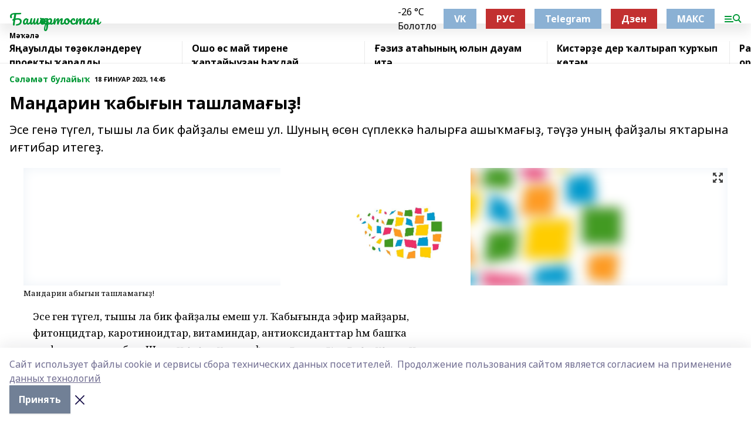

--- FILE ---
content_type: text/html; charset=utf-8
request_url: https://bashgazet.ru/articles/s-l-m-t-bulayy/2023-01-18/mandarin-aby-yn-tashlama-y-3110037
body_size: 25863
content:
<!doctype html>
<html data-n-head-ssr lang="ru" data-n-head="%7B%22lang%22:%7B%22ssr%22:%22ru%22%7D%7D">
  <head >
    <title>Мандарин ҡабығын ташламағыҙ!</title><meta data-n-head="ssr" data-hid="google" name="google" content="notranslate"><meta data-n-head="ssr" data-hid="charset" charset="utf-8"><meta data-n-head="ssr" name="viewport" content="width=1300"><meta data-n-head="ssr" data-hid="og:url" property="og:url" content="https://bashgazet.ru/articles/s-l-m-t-bulayy/2023-01-18/mandarin-aby-yn-tashlama-y-3110037"><meta data-n-head="ssr" data-hid="og:type" property="og:type" content="article"><meta data-n-head="ssr" name="yandex-verification" content="fe2b4072c591b806"><meta data-n-head="ssr" name="zen-verification" content="AMJwAumPVfs8lJxYi1vXYhdv41ofII6K7bQqfhDMNC7ziFmhDHNZzD7BklYQx5Ob"><meta data-n-head="ssr" name="google-site-verification" content="WiQJgOX9DUJmyz7dPeE1Atf2n9h8uP-L3knyIZQEMRc"><meta data-n-head="ssr" data-hid="og:title" property="og:title" content="Мандарин ҡабығын ташламағыҙ!"><meta data-n-head="ssr" data-hid="og:description" property="og:description" content="Эсе генә түгел, тышы ла бик файҙалы емеш ул. Шуның өсөн сүплеккә һалырға ашыҡмағыҙ, тәүҙә уның файҙалы яҡтарына иғтибар итегеҙ."><meta data-n-head="ssr" data-hid="description" name="description" content="Эсе генә түгел, тышы ла бик файҙалы емеш ул. Шуның өсөн сүплеккә һалырға ашыҡмағыҙ, тәүҙә уның файҙалы яҡтарына иғтибар итегеҙ."><meta data-n-head="ssr" data-hid="og:image" property="og:image" content="https://bashgazet.ru/attachments/4b508a26aa747d94b73891c8afb1b726d00d1110/store/crop/0/0/1200/739/1200/739/0/ead31d58467e361e9a6dbe2dd636da84bab1d5203077d69cb19908d75f57/placeholder.png"><link data-n-head="ssr" rel="icon" href="https://api.bashinform.ru/attachments/fe645651477acd91f202de1ca871617609332fbc/store/4c3fd45cec76e167c11597895e0c4c41e27f3aba44e70b950ce0ef6006a9/favicon.png"><link data-n-head="ssr" rel="canonical" href="https://bashgazet.ru/articles/s-l-m-t-bulayy/2023-01-18/mandarin-aby-yn-tashlama-y-3110037"><link data-n-head="ssr" rel="preconnect" href="https://fonts.googleapis.com"><link data-n-head="ssr" rel="stylesheet" href="/fonts/noto-sans/index.css"><link data-n-head="ssr" rel="stylesheet" href="https://fonts.googleapis.com/css2?family=Noto+Serif:wght@400;700&amp;display=swap"><link data-n-head="ssr" rel="stylesheet" href="https://fonts.googleapis.com/css2?family=Inter:wght@400;600;700;900&amp;display=swap"><link data-n-head="ssr" rel="stylesheet" href="https://fonts.googleapis.com/css2?family=Montserrat:wght@400;700&amp;display=swap"><link data-n-head="ssr" rel="stylesheet" href="https://fonts.googleapis.com/css2?family=Pacifico&amp;display=swap"><style data-n-head="ssr">:root { --active-color: #009836; }</style><script data-n-head="ssr" src="https://yastatic.net/pcode/adfox/loader.js" crossorigin="anonymous"></script><script data-n-head="ssr" src="https://vk.com/js/api/openapi.js" async></script><script data-n-head="ssr" src="https://widget.sparrow.ru/js/embed.js" async></script><script data-n-head="ssr" src="//web.webpushs.com/js/push/0d68c5778ea352e8944d375e534e639e_1.js" async></script><script data-n-head="ssr" src="https://yandex.ru/ads/system/header-bidding.js" async></script><script data-n-head="ssr" src="https://ads.digitalcaramel.com/js/bashinform.ru.js" type="text/javascript"></script><script data-n-head="ssr">window.yaContextCb = window.yaContextCb || []</script><script data-n-head="ssr" src="https://yandex.ru/ads/system/context.js" async></script><script data-n-head="ssr" type="application/ld+json">{
            "@context": "https://schema.org",
            "@type": "NewsArticle",
            "mainEntityOfPage": {
              "@type": "WebPage",
              "@id": "https://bashgazet.ru/articles/s-l-m-t-bulayy/2023-01-18/mandarin-aby-yn-tashlama-y-3110037"
            },
            "headline" : "Мандарин ҡабығын ташламағыҙ!",
            "image": [
              "https://bashgazet.ru/attachments/4b508a26aa747d94b73891c8afb1b726d00d1110/store/crop/0/0/1200/739/1200/739/0/ead31d58467e361e9a6dbe2dd636da84bab1d5203077d69cb19908d75f57/placeholder.png"
            ],
            "datePublished": "2023-01-18T14:45:00.000+05:00",
            "author": [{"@type":"Person","name":"Аклима Гизатуллина"}],
            "publisher": {
              "@type": "Organization",
              "name": "Башҡортостан",
              "logo": {
                "@type": "ImageObject",
                "url": "null"
              }
            },
            "description": "Эсе генә түгел, тышы ла бик файҙалы емеш ул. Шуның өсөн сүплеккә һалырға ашыҡмағыҙ, тәүҙә уның файҙалы яҡтарына иғтибар итегеҙ."
          }</script><link rel="preload" href="/_nuxt/274f3bb.js" as="script"><link rel="preload" href="/_nuxt/622ad3e.js" as="script"><link rel="preload" href="/_nuxt/ee7430d.js" as="script"><link rel="preload" href="/_nuxt/bbaf3f9.js" as="script"><link rel="preload" href="/_nuxt/b3945eb.js" as="script"><link rel="preload" href="/_nuxt/1f4701a.js" as="script"><link rel="preload" href="/_nuxt/bb7a823.js" as="script"><link rel="preload" href="/_nuxt/61cd1ad.js" as="script"><link rel="preload" href="/_nuxt/3795d03.js" as="script"><link rel="preload" href="/_nuxt/9842943.js" as="script"><style data-vue-ssr-id="02097838:0 0211d3d2:0 7e56e4e3:0 78c231fa:0 2b202313:0 3ba5510c:0 7deb7420:0 7501b878:0 67a80222:0 01f9c408:0 f11faff8:0 01b9542b:0 74a8f3db:0 fd82e6f0:0 69552a97:0 2bc4b7f8:0 77d4baa4:0 6f94af7f:0 0a7c8cf7:0 67baf181:0 a473ccf0:0 b23a0b6c:0 3eb3f9ae:0 0684d134:0 7eba589d:0 44e53ad8:0 d15e8f64:0">.fade-enter,.fade-leave-to{opacity:0}.fade-enter-active,.fade-leave-active{transition:opacity .2s ease}.fade-up-enter-active,.fade-up-leave-active{transition:all .35s}.fade-up-enter,.fade-up-leave-to{opacity:0;transform:translateY(-20px)}.rubric-date{display:flex;align-items:flex-end;margin-bottom:1rem}.cm-rubric{font-weight:700;font-size:14px;margin-right:.5rem;color:var(--active-color)}.cm-date{font-size:11px;text-transform:uppercase;font-weight:700}.cm-story{font-weight:700;font-size:14px;margin-left:.5rem;margin-right:.5rem;color:var(--active-color)}.serif-text{font-family:Noto Serif,serif;line-height:1.65;font-size:17px}.bg-img{background-size:cover;background-position:50%;height:0;position:relative;background-color:#e2e2e2;padding-bottom:56%;>img{position:absolute;left:0;top:0;width:100%;height:100%;-o-object-fit:cover;object-fit:cover;-o-object-position:center;object-position:center}}.btn{--text-opacity:1;color:#fff;color:rgba(255,255,255,var(--text-opacity));text-align:center;padding-top:1.5rem;padding-bottom:1.5rem;font-weight:700;cursor:pointer;margin-top:2rem;border-radius:8px;font-size:20px;background:var(--active-color)}.checkbox{border-radius:.5rem;border-width:1px;margin-right:1.25rem;cursor:pointer;border-color:#e9e9eb;width:32px;height:32px}.checkbox.__active{background:var(--active-color) 50% no-repeat url([data-uri]);border-color:var(--active-color)}.h1{margin-top:1rem;margin-bottom:1.5rem;font-weight:700;line-height:1.07;font-size:32px}.all-matters{text-align:center;cursor:pointer;padding-top:1.5rem;padding-bottom:1.5rem;font-weight:700;margin-bottom:2rem;border-radius:8px;background:#f5f5f5;font-size:20px}.all-matters.__small{padding-top:.75rem;padding-bottom:.75rem;margin-top:1.5rem;font-size:14px;border-radius:4px}[data-desktop]{.rubric-date{margin-bottom:1.25rem}.h1{font-size:46px;margin-top:1.5rem;margin-bottom:1.5rem}section.cols{display:grid;margin-left:58px;grid-gap:16px;grid-template-columns:816px 42px 300px}section.list-cols{display:grid;grid-gap:40px;grid-template-columns:1fr 300px}.matter-grid{display:flex;flex-wrap:wrap;margin-right:-16px}.top-sticky{position:-webkit-sticky;position:sticky;top:48px}.top-sticky.local{top:56px}.top-sticky.ig{top:86px}.top-sticky-matter{position:-webkit-sticky;position:sticky;z-index:1;top:102px}.top-sticky-matter.local{top:110px}.top-sticky-matter.ig{top:140px}}.search-form{display:flex;border-bottom-width:1px;--border-opacity:1;border-color:#fff;border-color:rgba(255,255,255,var(--border-opacity));padding-bottom:.75rem;justify-content:space-between;align-items:center;--text-opacity:1;color:#fff;color:rgba(255,255,255,var(--text-opacity));.reset{cursor:pointer;opacity:.5;display:block}input{background-color:transparent;border-style:none;--text-opacity:1;color:#fff;color:rgba(255,255,255,var(--text-opacity));outline:2px solid transparent;outline-offset:2px;width:66.666667%;font-size:20px}input::-moz-placeholder{color:hsla(0,0%,100%,.18824)}input:-ms-input-placeholder{color:hsla(0,0%,100%,.18824)}input::placeholder{color:hsla(0,0%,100%,.18824)}}[data-desktop] .search-form{width:820px;button{border-radius:.25rem;font-weight:700;padding:.5rem 1.5rem;cursor:pointer;--text-opacity:1;color:#fff;color:rgba(255,255,255,var(--text-opacity));font-size:22px;background:var(--active-color)}input{font-size:28px}.reset{margin-right:2rem;margin-left:auto}}html.locked{overflow:hidden}html{body{letter-spacing:-.03em;font-family:Noto Sans,sans-serif;line-height:1.19;font-size:14px}ol,ul{margin-left:2rem;margin-bottom:1rem;li{margin-bottom:.5rem}}ol{list-style-type:decimal}ul{list-style-type:disc}a{cursor:pointer;color:inherit}iframe,img,object,video{max-width:100%}}.container{padding-left:16px;padding-right:16px}[data-desktop]{min-width:1250px;.container{margin-left:auto;margin-right:auto;padding-left:0;padding-right:0;width:1250px}}
/*! normalize.css v8.0.1 | MIT License | github.com/necolas/normalize.css */html{line-height:1.15;-webkit-text-size-adjust:100%}body{margin:0}main{display:block}h1{font-size:2em;margin:.67em 0}hr{box-sizing:content-box;height:0;overflow:visible}pre{font-family:monospace,monospace;font-size:1em}a{background-color:transparent}abbr[title]{border-bottom:none;text-decoration:underline;-webkit-text-decoration:underline dotted;text-decoration:underline dotted}b,strong{font-weight:bolder}code,kbd,samp{font-family:monospace,monospace;font-size:1em}small{font-size:80%}sub,sup{font-size:75%;line-height:0;position:relative;vertical-align:baseline}sub{bottom:-.25em}sup{top:-.5em}img{border-style:none}button,input,optgroup,select,textarea{font-family:inherit;font-size:100%;line-height:1.15;margin:0}button,input{overflow:visible}button,select{text-transform:none}[type=button],[type=reset],[type=submit],button{-webkit-appearance:button}[type=button]::-moz-focus-inner,[type=reset]::-moz-focus-inner,[type=submit]::-moz-focus-inner,button::-moz-focus-inner{border-style:none;padding:0}[type=button]:-moz-focusring,[type=reset]:-moz-focusring,[type=submit]:-moz-focusring,button:-moz-focusring{outline:1px dotted ButtonText}fieldset{padding:.35em .75em .625em}legend{box-sizing:border-box;color:inherit;display:table;max-width:100%;padding:0;white-space:normal}progress{vertical-align:baseline}textarea{overflow:auto}[type=checkbox],[type=radio]{box-sizing:border-box;padding:0}[type=number]::-webkit-inner-spin-button,[type=number]::-webkit-outer-spin-button{height:auto}[type=search]{-webkit-appearance:textfield;outline-offset:-2px}[type=search]::-webkit-search-decoration{-webkit-appearance:none}::-webkit-file-upload-button{-webkit-appearance:button;font:inherit}details{display:block}summary{display:list-item}[hidden],template{display:none}blockquote,dd,dl,figure,h1,h2,h3,h4,h5,h6,hr,p,pre{margin:0}button{background-color:transparent;background-image:none}button:focus{outline:1px dotted;outline:5px auto -webkit-focus-ring-color}fieldset,ol,ul{margin:0;padding:0}ol,ul{list-style:none}html{font-family:Noto Sans,sans-serif;line-height:1.5}*,:after,:before{box-sizing:border-box;border:0 solid #e2e8f0}hr{border-top-width:1px}img{border-style:solid}textarea{resize:vertical}input::-moz-placeholder,textarea::-moz-placeholder{color:#a0aec0}input:-ms-input-placeholder,textarea:-ms-input-placeholder{color:#a0aec0}input::placeholder,textarea::placeholder{color:#a0aec0}[role=button],button{cursor:pointer}table{border-collapse:collapse}h1,h2,h3,h4,h5,h6{font-size:inherit;font-weight:inherit}a{color:inherit;text-decoration:inherit}button,input,optgroup,select,textarea{padding:0;line-height:inherit;color:inherit}code,kbd,pre,samp{font-family:Menlo,Monaco,Consolas,"Liberation Mono","Courier New",monospace}audio,canvas,embed,iframe,img,object,svg,video{display:block;vertical-align:middle}img,video{max-width:100%;height:auto}.appearance-none{-webkit-appearance:none;-moz-appearance:none;appearance:none}.bg-transparent{background-color:transparent}.bg-black{--bg-opacity:1;background-color:#000;background-color:rgba(0,0,0,var(--bg-opacity))}.bg-white{--bg-opacity:1;background-color:#fff;background-color:rgba(255,255,255,var(--bg-opacity))}.bg-gray-200{--bg-opacity:1;background-color:#edf2f7;background-color:rgba(237,242,247,var(--bg-opacity))}.bg-center{background-position:50%}.bg-top{background-position:top}.bg-no-repeat{background-repeat:no-repeat}.bg-cover{background-size:cover}.bg-contain{background-size:contain}.border-collapse{border-collapse:collapse}.border-black{--border-opacity:1;border-color:#000;border-color:rgba(0,0,0,var(--border-opacity))}.border-blue-400{--border-opacity:1;border-color:#63b3ed;border-color:rgba(99,179,237,var(--border-opacity))}.rounded{border-radius:.25rem}.rounded-lg{border-radius:.5rem}.rounded-full{border-radius:9999px}.border-none{border-style:none}.border-2{border-width:2px}.border-4{border-width:4px}.border{border-width:1px}.border-t-0{border-top-width:0}.border-t{border-top-width:1px}.border-b{border-bottom-width:1px}.cursor-pointer{cursor:pointer}.block{display:block}.inline-block{display:inline-block}.flex{display:flex}.table{display:table}.grid{display:grid}.hidden{display:none}.flex-col{flex-direction:column}.flex-wrap{flex-wrap:wrap}.flex-no-wrap{flex-wrap:nowrap}.items-center{align-items:center}.justify-center{justify-content:center}.justify-between{justify-content:space-between}.flex-grow-0{flex-grow:0}.flex-shrink-0{flex-shrink:0}.order-first{order:-9999}.order-last{order:9999}.font-sans{font-family:Noto Sans,sans-serif}.font-serif{font-family:Noto Serif,serif}.font-medium{font-weight:500}.font-semibold{font-weight:600}.font-bold{font-weight:700}.h-3{height:.75rem}.h-6{height:1.5rem}.h-12{height:3rem}.h-auto{height:auto}.h-full{height:100%}.text-xs{font-size:11px}.text-sm{font-size:12px}.text-base{font-size:14px}.text-lg{font-size:16px}.text-xl{font-size:18px}.text-2xl{font-size:21px}.text-3xl{font-size:30px}.text-4xl{font-size:46px}.leading-6{line-height:1.5rem}.leading-none{line-height:1}.leading-tight{line-height:1.07}.leading-snug{line-height:1.125}.m-0{margin:0}.my-0{margin-top:0;margin-bottom:0}.mx-0{margin-left:0;margin-right:0}.mx-1{margin-left:.25rem;margin-right:.25rem}.mx-2{margin-left:.5rem;margin-right:.5rem}.my-4{margin-top:1rem;margin-bottom:1rem}.mx-4{margin-left:1rem;margin-right:1rem}.my-5{margin-top:1.25rem;margin-bottom:1.25rem}.mx-5{margin-left:1.25rem;margin-right:1.25rem}.my-6{margin-top:1.5rem;margin-bottom:1.5rem}.my-8{margin-top:2rem;margin-bottom:2rem}.mx-auto{margin-left:auto;margin-right:auto}.-mx-3{margin-left:-.75rem;margin-right:-.75rem}.-my-4{margin-top:-1rem;margin-bottom:-1rem}.mt-0{margin-top:0}.mr-0{margin-right:0}.mb-0{margin-bottom:0}.ml-0{margin-left:0}.mt-1{margin-top:.25rem}.mr-1{margin-right:.25rem}.mb-1{margin-bottom:.25rem}.ml-1{margin-left:.25rem}.mt-2{margin-top:.5rem}.mr-2{margin-right:.5rem}.mb-2{margin-bottom:.5rem}.ml-2{margin-left:.5rem}.mt-3{margin-top:.75rem}.mr-3{margin-right:.75rem}.mb-3{margin-bottom:.75rem}.mt-4{margin-top:1rem}.mr-4{margin-right:1rem}.mb-4{margin-bottom:1rem}.ml-4{margin-left:1rem}.mt-5{margin-top:1.25rem}.mr-5{margin-right:1.25rem}.mb-5{margin-bottom:1.25rem}.mt-6{margin-top:1.5rem}.mr-6{margin-right:1.5rem}.mb-6{margin-bottom:1.5rem}.mt-8{margin-top:2rem}.mr-8{margin-right:2rem}.mb-8{margin-bottom:2rem}.ml-8{margin-left:2rem}.mt-10{margin-top:2.5rem}.ml-10{margin-left:2.5rem}.mt-12{margin-top:3rem}.mb-12{margin-bottom:3rem}.mt-16{margin-top:4rem}.mb-16{margin-bottom:4rem}.mr-20{margin-right:5rem}.mr-auto{margin-right:auto}.ml-auto{margin-left:auto}.mt-px{margin-top:1px}.-mt-2{margin-top:-.5rem}.max-w-none{max-width:none}.max-w-full{max-width:100%}.object-contain{-o-object-fit:contain;object-fit:contain}.object-cover{-o-object-fit:cover;object-fit:cover}.object-center{-o-object-position:center;object-position:center}.opacity-0{opacity:0}.opacity-50{opacity:.5}.outline-none{outline:2px solid transparent;outline-offset:2px}.overflow-auto{overflow:auto}.overflow-hidden{overflow:hidden}.overflow-visible{overflow:visible}.p-0{padding:0}.p-2{padding:.5rem}.p-3{padding:.75rem}.p-4{padding:1rem}.p-8{padding:2rem}.px-0{padding-left:0;padding-right:0}.py-1{padding-top:.25rem;padding-bottom:.25rem}.px-1{padding-left:.25rem;padding-right:.25rem}.py-2{padding-top:.5rem;padding-bottom:.5rem}.px-2{padding-left:.5rem;padding-right:.5rem}.py-3{padding-top:.75rem;padding-bottom:.75rem}.px-3{padding-left:.75rem;padding-right:.75rem}.py-4{padding-top:1rem;padding-bottom:1rem}.px-4{padding-left:1rem;padding-right:1rem}.px-5{padding-left:1.25rem;padding-right:1.25rem}.px-6{padding-left:1.5rem;padding-right:1.5rem}.py-8{padding-top:2rem;padding-bottom:2rem}.py-10{padding-top:2.5rem;padding-bottom:2.5rem}.pt-0{padding-top:0}.pr-0{padding-right:0}.pb-0{padding-bottom:0}.pt-1{padding-top:.25rem}.pt-2{padding-top:.5rem}.pb-2{padding-bottom:.5rem}.pl-2{padding-left:.5rem}.pt-3{padding-top:.75rem}.pb-3{padding-bottom:.75rem}.pt-4{padding-top:1rem}.pr-4{padding-right:1rem}.pb-4{padding-bottom:1rem}.pl-4{padding-left:1rem}.pt-5{padding-top:1.25rem}.pr-5{padding-right:1.25rem}.pb-5{padding-bottom:1.25rem}.pl-5{padding-left:1.25rem}.pt-6{padding-top:1.5rem}.pb-6{padding-bottom:1.5rem}.pl-6{padding-left:1.5rem}.pt-8{padding-top:2rem}.pb-8{padding-bottom:2rem}.pr-10{padding-right:2.5rem}.pb-12{padding-bottom:3rem}.pl-12{padding-left:3rem}.pb-16{padding-bottom:4rem}.pointer-events-none{pointer-events:none}.fixed{position:fixed}.absolute{position:absolute}.relative{position:relative}.sticky{position:-webkit-sticky;position:sticky}.top-0{top:0}.right-0{right:0}.bottom-0{bottom:0}.left-0{left:0}.left-auto{left:auto}.shadow{box-shadow:0 1px 3px 0 rgba(0,0,0,.1),0 1px 2px 0 rgba(0,0,0,.06)}.shadow-none{box-shadow:none}.text-center{text-align:center}.text-right{text-align:right}.text-transparent{color:transparent}.text-black{--text-opacity:1;color:#000;color:rgba(0,0,0,var(--text-opacity))}.text-white{--text-opacity:1;color:#fff;color:rgba(255,255,255,var(--text-opacity))}.text-gray-600{--text-opacity:1;color:#718096;color:rgba(113,128,150,var(--text-opacity))}.text-gray-700{--text-opacity:1;color:#4a5568;color:rgba(74,85,104,var(--text-opacity))}.uppercase{text-transform:uppercase}.underline{text-decoration:underline}.tracking-tight{letter-spacing:-.05em}.select-none{-webkit-user-select:none;-moz-user-select:none;-ms-user-select:none;user-select:none}.select-all{-webkit-user-select:all;-moz-user-select:all;-ms-user-select:all;user-select:all}.visible{visibility:visible}.invisible{visibility:hidden}.whitespace-no-wrap{white-space:nowrap}.w-3{width:.75rem}.w-auto{width:auto}.w-1\/3{width:33.333333%}.w-full{width:100%}.z-20{z-index:20}.z-50{z-index:50}.gap-1{grid-gap:.25rem;gap:.25rem}.gap-2{grid-gap:.5rem;gap:.5rem}.gap-3{grid-gap:.75rem;gap:.75rem}.gap-4{grid-gap:1rem;gap:1rem}.gap-5{grid-gap:1.25rem;gap:1.25rem}.gap-6{grid-gap:1.5rem;gap:1.5rem}.gap-8{grid-gap:2rem;gap:2rem}.gap-10{grid-gap:2.5rem;gap:2.5rem}.grid-cols-1{grid-template-columns:repeat(1,minmax(0,1fr))}.grid-cols-2{grid-template-columns:repeat(2,minmax(0,1fr))}.grid-cols-3{grid-template-columns:repeat(3,minmax(0,1fr))}.grid-cols-4{grid-template-columns:repeat(4,minmax(0,1fr))}.grid-cols-5{grid-template-columns:repeat(5,minmax(0,1fr))}.transform{--transform-translate-x:0;--transform-translate-y:0;--transform-rotate:0;--transform-skew-x:0;--transform-skew-y:0;--transform-scale-x:1;--transform-scale-y:1;transform:translateX(var(--transform-translate-x)) translateY(var(--transform-translate-y)) rotate(var(--transform-rotate)) skewX(var(--transform-skew-x)) skewY(var(--transform-skew-y)) scaleX(var(--transform-scale-x)) scaleY(var(--transform-scale-y))}.transition-all{transition-property:all}.transition{transition-property:background-color,border-color,color,fill,stroke,opacity,box-shadow,transform}@-webkit-keyframes spin{to{transform:rotate(1turn)}}@keyframes spin{to{transform:rotate(1turn)}}@-webkit-keyframes ping{75%,to{transform:scale(2);opacity:0}}@keyframes ping{75%,to{transform:scale(2);opacity:0}}@-webkit-keyframes pulse{50%{opacity:.5}}@keyframes pulse{50%{opacity:.5}}@-webkit-keyframes bounce{0%,to{transform:translateY(-25%);-webkit-animation-timing-function:cubic-bezier(.8,0,1,1);animation-timing-function:cubic-bezier(.8,0,1,1)}50%{transform:none;-webkit-animation-timing-function:cubic-bezier(0,0,.2,1);animation-timing-function:cubic-bezier(0,0,.2,1)}}@keyframes bounce{0%,to{transform:translateY(-25%);-webkit-animation-timing-function:cubic-bezier(.8,0,1,1);animation-timing-function:cubic-bezier(.8,0,1,1)}50%{transform:none;-webkit-animation-timing-function:cubic-bezier(0,0,.2,1);animation-timing-function:cubic-bezier(0,0,.2,1)}}
.nuxt-progress{position:fixed;top:0;left:0;right:0;height:2px;width:0;opacity:1;transition:width .1s,opacity .4s;background-color:var(--active-color);z-index:999999}.nuxt-progress.nuxt-progress-notransition{transition:none}.nuxt-progress-failed{background-color:red}
.page_1iNBq{position:relative;min-height:65vh}[data-desktop]{.topBanner_Im5IM{margin-left:auto;margin-right:auto;width:1256px}}
.bnr_2VvRX{margin-left:auto;margin-right:auto;width:300px}.bnr_2VvRX:not(:empty){margin-bottom:1rem}.bnrContainer_1ho9N.mb-0 .bnr_2VvRX{margin-bottom:0}[data-desktop]{.bnr_2VvRX{width:auto;margin-left:0;margin-right:0}}
.topline-container[data-v-7682f57c]{position:-webkit-sticky;position:sticky;top:0;z-index:10}.bottom-menu[data-v-7682f57c]{--bg-opacity:1;background-color:#fff;background-color:rgba(255,255,255,var(--bg-opacity));height:45px;box-shadow:0 15px 20px rgba(0,0,0,.08)}.bottom-menu.__dark[data-v-7682f57c]{--bg-opacity:1;background-color:#000;background-color:rgba(0,0,0,var(--bg-opacity));.bottom-menu-link{--text-opacity:1;color:#fff;color:rgba(255,255,255,var(--text-opacity))}.bottom-menu-link:hover{color:var(--active-color)}}.bottom-menu-links[data-v-7682f57c]{display:flex;overflow:auto;grid-gap:1rem;gap:1rem;padding-top:1rem;padding-bottom:1rem;scrollbar-width:none}.bottom-menu-links[data-v-7682f57c]::-webkit-scrollbar{display:none}.bottom-menu-link[data-v-7682f57c]{white-space:nowrap;font-weight:700}.bottom-menu-link[data-v-7682f57c]:hover{color:var(--active-color)}
.topline_KUXuM{--bg-opacity:1;background-color:#fff;background-color:rgba(255,255,255,var(--bg-opacity));padding-top:.5rem;padding-bottom:.5rem;position:relative;box-shadow:0 15px 20px rgba(0,0,0,.08);height:40px;z-index:1}.topline_KUXuM.__dark_3HDH5{--bg-opacity:1;background-color:#000;background-color:rgba(0,0,0,var(--bg-opacity))}[data-desktop]{.topline_KUXuM{height:50px}}
.container_3LUUG{display:flex;align-items:center;justify-content:space-between}.container_3LUUG.__dark_AMgBk{.logo_1geVj{--text-opacity:1;color:#fff;color:rgba(255,255,255,var(--text-opacity))}.menu-trigger_2_P72{--bg-opacity:1;background-color:#fff;background-color:rgba(255,255,255,var(--bg-opacity))}.lang_107ai,.topline-item_1BCyx{--text-opacity:1;color:#fff;color:rgba(255,255,255,var(--text-opacity))}.lang_107ai{background-image:url([data-uri])}}.lang_107ai{margin-left:auto;margin-right:1.25rem;padding-right:1rem;padding-left:.5rem;cursor:pointer;display:flex;align-items:center;font-weight:700;-webkit-appearance:none;-moz-appearance:none;appearance:none;outline:2px solid transparent;outline-offset:2px;text-transform:uppercase;background:no-repeat url([data-uri]) calc(100% - 3px) 50%}.logo-img_9ttWw{max-height:30px}.logo-text_Gwlnp{white-space:nowrap;font-family:Pacifico,serif;font-size:24px;line-height:.9;color:var(--active-color)}.menu-trigger_2_P72{cursor:pointer;width:30px;height:24px;background:var(--active-color);-webkit-mask:no-repeat url(/_nuxt/img/menu.cffb7c4.svg) center;mask:no-repeat url(/_nuxt/img/menu.cffb7c4.svg) center}.menu-trigger_2_P72.__cross_3NUSb{-webkit-mask-image:url([data-uri]);mask-image:url([data-uri])}.topline-item_1BCyx{font-weight:700;line-height:1;margin-right:16px}.topline-item_1BCyx,.topline-item_1BCyx.blue_1SDgs,.topline-item_1BCyx.red_1EmKm{--text-opacity:1;color:#fff;color:rgba(255,255,255,var(--text-opacity))}.topline-item_1BCyx.blue_1SDgs,.topline-item_1BCyx.red_1EmKm{padding:9px 18px;background:#8bb1d4}.topline-item_1BCyx.red_1EmKm{background:#c23030}.topline-item_1BCyx.default_3xuLv{font-size:12px;color:var(--active-color);max-width:100px}[data-desktop]{.logo-img_9ttWw{max-height:40px}.logo-text_Gwlnp{position:relative;top:-3px;font-size:36px}.slogan-desktop_2LraR{font-size:11px;margin-left:2.5rem;font-weight:700;text-transform:uppercase;color:#5e6a70}.lang_107ai{margin-left:0}}
.weather[data-v-f75b9a02]{display:flex;align-items:center;.icon{border-radius:9999px;margin-right:.5rem;background:var(--active-color) no-repeat 50%/11px;width:18px;height:18px}.clear{background-image:url(/_nuxt/img/clear.504a39c.svg)}.clouds{background-image:url(/_nuxt/img/clouds.35bb1b1.svg)}.few_clouds{background-image:url(/_nuxt/img/few_clouds.849e8ce.svg)}.rain{background-image:url(/_nuxt/img/rain.fa221cc.svg)}.snow{background-image:url(/_nuxt/img/snow.3971728.svg)}.thunderstorm_w_rain{background-image:url(/_nuxt/img/thunderstorm_w_rain.f4f5bf2.svg)}.thunderstorm{background-image:url(/_nuxt/img/thunderstorm.bbf00c1.svg)}.text{font-size:12px;font-weight:700;line-height:1;color:rgba(0,0,0,.9)}}.__dark.weather .text[data-v-f75b9a02]{--text-opacity:1;color:#fff;color:rgba(255,255,255,var(--text-opacity))}
.block_35WEi{position:-webkit-sticky;position:sticky;left:0;width:100%;padding-top:.75rem;padding-bottom:.75rem;--bg-opacity:1;background-color:#fff;background-color:rgba(255,255,255,var(--bg-opacity));--text-opacity:1;color:#000;color:rgba(0,0,0,var(--text-opacity));height:68px;z-index:8;border-bottom:1px solid rgba(0,0,0,.08235)}.block_35WEi.invisible_3bwn4{visibility:hidden}.block_35WEi.local_2u9p8,.block_35WEi.local_ext_2mSQw{top:40px}.block_35WEi.local_2u9p8.has_bottom_items_u0rcZ,.block_35WEi.local_ext_2mSQw.has_bottom_items_u0rcZ{top:85px}.block_35WEi.ig_3ld7e{top:50px}.block_35WEi.ig_3ld7e.has_bottom_items_u0rcZ{top:95px}.block_35WEi.bi_3BhQ1,.block_35WEi.bi_ext_1Yp6j{top:49px}.block_35WEi.bi_3BhQ1.has_bottom_items_u0rcZ,.block_35WEi.bi_ext_1Yp6j.has_bottom_items_u0rcZ{top:94px}.block_35WEi.red_wPGsU{background:#fdf3f3;.blockTitle_1BF2P{color:#d65a47}}.block_35WEi.blue_2AJX7{background:#e6ecf2;.blockTitle_1BF2P{color:#8bb1d4}}.block_35WEi{.loading_1RKbb{height:1.5rem;margin:0 auto}}.blockTitle_1BF2P{font-weight:700;font-size:12px;margin-bottom:.25rem;display:inline-block;overflow:hidden;max-height:1.2em;display:-webkit-box;-webkit-line-clamp:1;-webkit-box-orient:vertical;text-overflow:ellipsis}.items_2XU71{display:flex;overflow:auto;margin-left:-16px;margin-right:-16px;padding-left:16px;padding-right:16px}.items_2XU71::-webkit-scrollbar{display:none}.item_KFfAv{flex-shrink:0;flex-grow:0;padding-right:1rem;margin-right:1rem;font-weight:700;overflow:hidden;width:295px;max-height:2.4em;border-right:1px solid rgba(0,0,0,.08235);display:-webkit-box;-webkit-line-clamp:2;-webkit-box-orient:vertical;text-overflow:ellipsis}.item_KFfAv:hover{opacity:.75}[data-desktop]{.block_35WEi{height:54px}.block_35WEi.local_2u9p8,.block_35WEi.local_ext_2mSQw{top:50px}.block_35WEi.local_2u9p8.has_bottom_items_u0rcZ,.block_35WEi.local_ext_2mSQw.has_bottom_items_u0rcZ{top:95px}.block_35WEi.ig_3ld7e{top:80px}.block_35WEi.ig_3ld7e.has_bottom_items_u0rcZ{top:125px}.block_35WEi.bi_3BhQ1,.block_35WEi.bi_ext_1Yp6j{top:42px}.block_35WEi.bi_3BhQ1.has_bottom_items_u0rcZ,.block_35WEi.bi_ext_1Yp6j.has_bottom_items_u0rcZ{top:87px}.block_35WEi.image_3yONs{.prev_1cQoq{background-image:url([data-uri])}.next_827zB{background-image:url([data-uri])}}.wrapper_TrcU4{display:grid;grid-template-columns:240px calc(100% - 320px)}.next_827zB,.prev_1cQoq{position:absolute;cursor:pointer;width:24px;height:24px;top:4px;left:210px;background:url([data-uri])}.next_827zB{left:auto;right:15px;background:url([data-uri])}.blockTitle_1BF2P{font-size:18px;padding-right:2.5rem;margin-right:0;max-height:2.4em;-webkit-line-clamp:2}.items_2XU71{margin-left:0;padding-left:0;-ms-scroll-snap-type:x mandatory;scroll-snap-type:x mandatory;scroll-behavior:smooth;scrollbar-width:none}.item_KFfAv,.items_2XU71{margin-right:0;padding-right:0}.item_KFfAv{padding-left:1.25rem;scroll-snap-align:start;width:310px;border-left:1px solid rgba(0,0,0,.08235);border-right:none}}
@-webkit-keyframes rotate-data-v-8cdd8c10{0%{transform:rotate(0)}to{transform:rotate(1turn)}}@keyframes rotate-data-v-8cdd8c10{0%{transform:rotate(0)}to{transform:rotate(1turn)}}.component[data-v-8cdd8c10]{height:3rem;margin-top:1.5rem;margin-bottom:1.5rem;display:flex;justify-content:center;align-items:center;span{height:100%;width:4rem;background:no-repeat url(/_nuxt/img/loading.dd38236.svg) 50%/contain;-webkit-animation:rotate-data-v-8cdd8c10 .8s infinite;animation:rotate-data-v-8cdd8c10 .8s infinite}}
.promo_ZrQsB{text-align:center;display:block;--text-opacity:1;color:#fff;color:rgba(255,255,255,var(--text-opacity));font-weight:500;font-size:16px;line-height:1;position:relative;z-index:1;background:#d65a47;padding:6px 20px}[data-desktop]{.promo_ZrQsB{margin-left:auto;margin-right:auto;font-size:18px;padding:12px 40px}}
.feedTriggerMobile_1uP3h{text-align:center;width:100%;left:0;bottom:0;padding:1rem;color:#000;color:rgba(0,0,0,var(--text-opacity));background:#e7e7e7;filter:drop-shadow(0 -10px 30px rgba(0,0,0,.4))}.feedTriggerMobile_1uP3h,[data-desktop] .feedTriggerDesktop_eR1zC{position:fixed;font-weight:700;--text-opacity:1;z-index:8}[data-desktop] .feedTriggerDesktop_eR1zC{color:#fff;color:rgba(255,255,255,var(--text-opacity));cursor:pointer;padding:1rem 1rem 1rem 1.5rem;display:flex;align-items:center;justify-content:space-between;width:auto;font-size:28px;right:20px;bottom:20px;line-height:.85;background:var(--active-color);.new_36fkO{--bg-opacity:1;background-color:#fff;background-color:rgba(255,255,255,var(--bg-opacity));font-size:18px;padding:.25rem .5rem;margin-left:1rem;color:var(--active-color)}}
.noindex_1PbKm{display:block}.rubricDate_XPC5P{display:flex;margin-bottom:1rem;align-items:center;flex-wrap:wrap;grid-row-gap:.5rem;row-gap:.5rem}[data-desktop]{.rubricDate_XPC5P{margin-left:58px}.noindex_1PbKm,.pollContainer_25rgc{margin-left:40px}.noindex_1PbKm{width:700px}}
.h1_fQcc_{margin-top:0;margin-bottom:1rem;font-size:28px}.bigLead_37UJd{margin-bottom:1.25rem;font-size:20px}[data-desktop]{.h1_fQcc_{margin-bottom:1.25rem;margin-top:0;font-size:40px}.bigLead_37UJd{font-size:21px;margin-bottom:2rem}.smallLead_3mYo6{font-size:21px;font-weight:500}.leadImg_n0Xok{display:grid;grid-gap:2rem;gap:2rem;margin-bottom:2rem;grid-template-columns:repeat(2,minmax(0,1fr));margin-left:40px;width:700px}}
.partner[data-v-73e20f19]{margin-top:1rem;margin-bottom:1rem;color:rgba(0,0,0,.31373)}
.blurImgContainer_3_532{position:relative;overflow:hidden;--bg-opacity:1;background-color:#edf2f7;background-color:rgba(237,242,247,var(--bg-opacity));background-position:50%;background-repeat:no-repeat;display:flex;align-items:center;justify-content:center;aspect-ratio:16/9;background-image:url(/img/loading.svg)}.blurImgBlur_2fI8T{background-position:50%;background-size:cover;filter:blur(10px)}.blurImgBlur_2fI8T,.blurImgImg_ZaMSE{position:absolute;left:0;top:0;width:100%;height:100%}.blurImgImg_ZaMSE{-o-object-fit:contain;object-fit:contain;-o-object-position:center;object-position:center}.play_hPlPQ{background-size:contain;background-position:50%;background-repeat:no-repeat;position:relative;z-index:1;width:18%;min-width:30px;max-width:80px;aspect-ratio:1/1;background-image:url([data-uri])}[data-desktop]{.play_hPlPQ{min-width:35px}}
.fs-icon[data-v-2dcb0dcc]{position:absolute;cursor:pointer;right:0;top:0;transition-property:background-color,border-color,color,fill,stroke,opacity,box-shadow,transform;transition-duration:.3s;width:25px;height:25px;background:url(/_nuxt/img/fs.32f317e.svg) 0 100% no-repeat}
.photoText_slx0c{padding-top:.25rem;font-family:Noto Serif,serif;font-size:13px;a{color:var(--active-color)}}.author_1ZcJr{color:rgba(0,0,0,.50196);span{margin-right:.25rem}}[data-desktop]{.photoText_slx0c{padding-top:.75rem;font-size:12px;line-height:1}.author_1ZcJr{font-size:11px}}.photoText_slx0c.textWhite_m9vxt{--text-opacity:1;color:#fff;color:rgba(255,255,255,var(--text-opacity));.author_1ZcJr{--text-opacity:1;color:#fff;color:rgba(255,255,255,var(--text-opacity))}}
.block_1h4f8{margin-bottom:1.5rem}[data-desktop] .block_1h4f8{margin-bottom:2rem}
.paragraph[data-v-7a4bd814]{a{color:var(--active-color)}p{margin-bottom:1.5rem}ol,ul{margin-left:2rem;margin-bottom:1rem;li{margin-bottom:.5rem}}ol{list-style-type:decimal}ul{list-style-type:disc}.question{font-weight:700;font-size:21px;line-height:1.43}.answer:before,.question:before{content:"— "}h2,h3,h4{font-weight:700;margin-bottom:1.5rem;line-height:1.07;font-family:Noto Sans,sans-serif}h2{font-size:30px}h3{font-size:21px}h4{font-size:18px}blockquote{padding-top:1rem;padding-bottom:1rem;margin-bottom:1rem;font-weight:700;font-family:Noto Sans,sans-serif;border-top:6px solid var(--active-color);border-bottom:6px solid var(--active-color);font-size:19px;line-height:1.15}.table-wrapper{overflow:auto}table{border-collapse:collapse;margin-top:1rem;margin-bottom:1rem;min-width:100%;td{padding:.75rem .5rem;border-width:1px}p{margin:0}}}
.authors_3UWeo{margin-bottom:1.5rem;display:grid;grid-gap:.25rem;gap:.25rem;font-family:Noto Serif,serif}.item_1CuO-:not(:last-child):after{content:", "}[data-desktop]{.authors_3UWeo{display:flex;grid-gap:.75rem;gap:.75rem;flex-wrap:wrap}.authors_3UWeo.right_1ePQ6{margin-left:40px;width:700px}}
.readus_3o8ag{margin-bottom:1.5rem;font-weight:700;font-size:16px}.subscribeButton_2yILe{font-weight:700;--text-opacity:1;color:#fff;color:rgba(255,255,255,var(--text-opacity));text-align:center;letter-spacing:-.05em;background:var(--active-color);padding:0 8px 3px;border-radius:11px;font-size:15px;width:140px}.rTitle_ae5sX{margin-bottom:1rem;font-family:Noto Sans,sans-serif;font-weight:700;color:#202022;font-size:20px;font-style:normal;line-height:normal}.items_1vOtx{display:flex;flex-wrap:wrap;grid-gap:.75rem;gap:.75rem;max-width:360px}.items_1vOtx.regional_OHiaP{.socialIcon_1xwkP{width:calc(33% - 10px)}.socialIcon_1xwkP:first-child,.socialIcon_1xwkP:nth-child(2){width:calc(50% - 10px)}}.socialIcon_1xwkP{margin-bottom:.5rem;background-size:contain;background-repeat:no-repeat;flex-shrink:0;width:calc(50% - 10px);background-position:0;height:30px}.vkIcon_1J2rG{background-image:url(/_nuxt/img/vk.07bf3d5.svg)}.vkShortIcon_1XRTC{background-image:url(/_nuxt/img/vk-short.1e19426.svg)}.tgIcon_3Y6iI{background-image:url(/_nuxt/img/tg.bfb93b5.svg)}.zenIcon_1Vpt0{background-image:url(/_nuxt/img/zen.1c41c49.svg)}.okIcon_3Q4dv{background-image:url(/_nuxt/img/ok.de8d66c.svg)}.okShortIcon_12fSg{background-image:url(/_nuxt/img/ok-short.e0e3723.svg)}.maxIcon_3MreL{background-image:url(/_nuxt/img/max.da7c1ef.png)}[data-desktop]{.readus_3o8ag{margin-left:2.5rem}.items_1vOtx{flex-wrap:nowrap;max-width:none;align-items:center}.subscribeButton_2yILe{text-align:center;font-weight:700;width:auto;padding:4px 7px 7px;font-size:25px}.socialIcon_1xwkP{height:45px}.vkIcon_1J2rG{width:197px!important}.vkShortIcon_1XRTC{width:90px!important}.tgIcon_3Y6iI{width:160px!important}.zenIcon_1Vpt0{width:110px!important}.okIcon_3Q4dv{width:256px!important}.okShortIcon_12fSg{width:90px!important}.maxIcon_3MreL{width:110px!important}}
.socials_3qx1G{margin-bottom:1.5rem}.socials_3qx1G.__black a{--border-opacity:1;border-color:#000;border-color:rgba(0,0,0,var(--border-opacity))}.socials_3qx1G.__border-white_1pZ66 .items_JTU4t a{--border-opacity:1;border-color:#fff;border-color:rgba(255,255,255,var(--border-opacity))}.socials_3qx1G{a{display:block;background-position:50%;background-repeat:no-repeat;cursor:pointer;width:20%;border:.5px solid #e2e2e2;border-right-width:0;height:42px}a:last-child{border-right-width:1px}}.items_JTU4t{display:flex}.vk_3jS8H{background-image:url(/_nuxt/img/vk.a3fc87d.svg)}.ok_3Znis{background-image:url(/_nuxt/img/ok.480e53f.svg)}.wa_32a2a{background-image:url(/_nuxt/img/wa.f2f254d.svg)}.tg_1vndD{background-image:url([data-uri])}.print_3gkIT{background-image:url(/_nuxt/img/print.f5ef7f3.svg)}.max_sqBYC{background-image:url([data-uri])}[data-desktop]{.socials_3qx1G{margin-bottom:0;width:42px}.socials_3qx1G.__sticky{position:-webkit-sticky;position:sticky;top:102px}.socials_3qx1G.__sticky.local_3XMUZ{top:110px}.socials_3qx1G.__sticky.ig_zkzMn{top:140px}.socials_3qx1G{a{width:auto;border-width:1px;border-bottom-width:0}a:last-child{border-bottom-width:1px}}.items_JTU4t{display:block}}.socials_3qx1G.__dark_1QzU6{a{border-color:#373737}.vk_3jS8H{background-image:url(/_nuxt/img/vk-white.dc41d20.svg)}.ok_3Znis{background-image:url(/_nuxt/img/ok-white.c2036d3.svg)}.wa_32a2a{background-image:url(/_nuxt/img/wa-white.e567518.svg)}.tg_1vndD{background-image:url([data-uri])}.print_3gkIT{background-image:url(/_nuxt/img/print-white.f6fd3d9.svg)}.max_sqBYC{background-image:url([data-uri])}}
.blockTitle_2XRiy{margin-bottom:.75rem;font-weight:700;font-size:28px}.itemsContainer_3JjHp{overflow:auto;margin-right:-1rem}.items_Kf7PA{width:770px;display:flex;overflow:auto}.teaserItem_ZVyTH{padding:.75rem;background:#f2f2f4;width:240px;margin-right:16px;.img_3lUmb{margin-bottom:.5rem}.title_3KNuK{line-height:1.07;font-size:18px;font-weight:700}}.teaserItem_ZVyTH:hover .title_3KNuK{color:var(--active-color)}[data-desktop]{.blockTitle_2XRiy{font-size:30px}.itemsContainer_3JjHp{margin-right:0;overflow:visible}.items_Kf7PA{display:grid;grid-template-columns:repeat(3,minmax(0,1fr));grid-gap:1.5rem;gap:1.5rem;width:auto;overflow:visible}.teaserItem_ZVyTH{width:auto;margin-right:0;background-color:transparent;padding:0;.img_3lUmb{background:#8894a2 url(/_nuxt/img/pattern-mix.5c9ce73.svg) 100% 100% no-repeat;padding-right:40px}.title_3KNuK{font-size:21px}}}
.footer_2pohu{padding:2rem .75rem;margin-top:2rem;position:relative;background:#282828;color:#eceff1}[data-desktop]{.footer_2pohu{padding:2.5rem 0}}
.footerContainer_YJ8Ze{display:grid;grid-template-columns:repeat(1,minmax(0,1fr));grid-gap:20px;font-family:Inter,sans-serif;font-size:13px;line-height:1.38;a{--text-opacity:1;color:#fff;color:rgba(255,255,255,var(--text-opacity));opacity:.75}a:hover{opacity:.5}}.contacts_3N-fT{display:grid;grid-template-columns:repeat(1,minmax(0,1fr));grid-gap:.75rem;gap:.75rem}[data-desktop]{.footerContainer_YJ8Ze{grid-gap:2.5rem;gap:2.5rem;grid-template-columns:1fr 1fr 1fr 220px;padding-bottom:20px!important}.footerContainer_YJ8Ze.__2_3FM1O{grid-template-columns:1fr 220px}.footerContainer_YJ8Ze.__3_2yCD-{grid-template-columns:1fr 1fr 220px}.footerContainer_YJ8Ze.__4_33040{grid-template-columns:1fr 1fr 1fr 220px}}</style>
  </head>
  <body class="desktop " data-desktop="1" data-n-head="%7B%22class%22:%7B%22ssr%22:%22desktop%20%22%7D,%22data-desktop%22:%7B%22ssr%22:%221%22%7D%7D">
    <div data-server-rendered="true" id="__nuxt"><!----><div id="__layout"><div><!----> <div class="bg-white"><div class="bnrContainer_1ho9N mb-0 topBanner_Im5IM"><div title="banner_1" class="adfox-bnr bnr_2VvRX"></div></div> <!----> <div class="mb-0 bnrContainer_1ho9N"><div title="fullscreen" class="html-bnr bnr_2VvRX"></div></div> <!----></div> <div class="topline-container" data-v-7682f57c><div data-v-7682f57c><div class="topline_KUXuM"><div class="container container_3LUUG"><a href="/" class="nuxt-link-active logo-text_Gwlnp">Башҡортостан</a> <!----> <div class="weather ml-auto mr-3" data-v-f75b9a02><div class="icon clouds" data-v-f75b9a02></div> <div class="text" data-v-f75b9a02>-26 °С <br data-v-f75b9a02>Болотло</div></div> <a href="https://vk.com/gazetabashkortostan" target="_blank" class="topline-item_1BCyx blue_1SDgs">VK</a><a href="https://rus.bashgazet.ru" target="_blank" class="topline-item_1BCyx red_1EmKm">РУС</a><a href="https://t.me/bash_news102" target="_blank" class="topline-item_1BCyx blue_1SDgs">Telegram</a><a href="https://dzen.ru/bashkortostan" target="_blank" class="topline-item_1BCyx red_1EmKm">Дзен</a><a href="https://max.ru/gazetabashkortostan" target="_blank" class="topline-item_1BCyx blue_1SDgs">МАКС</a> <!----> <div class="menu-trigger_2_P72"></div></div></div></div> <!----></div> <div><div class="block_35WEi undefined local_ext_2mSQw"><div class="component loading_1RKbb" data-v-8cdd8c10><span data-v-8cdd8c10></span></div></div> <!----> <div class="page_1iNBq"><div><!----> <div class="feedTriggerDesktop_eR1zC"><span>Бөтә яңылыҡтар</span> <!----></div></div> <div class="container mt-4"><div><div class="rubricDate_XPC5P"><a href="/articles/s-l-m-t-bulayy" class="cm-rubric nuxt-link-active">Сәләмәт булайыҡ</a> <div class="cm-date mr-2">18 Ғинуар 2023, 14:45</div> <!----> <!----></div> <section class="cols"><div><div class="mb-4"><!----> <h1 class="h1 h1_fQcc_">Мандарин ҡабығын ташламағыҙ!</h1> <h2 class="bigLead_37UJd">Эсе генә түгел, тышы ла бик файҙалы емеш ул. Шуның өсөн сүплеккә һалырға ашыҡмағыҙ, тәүҙә уның файҙалы яҡтарына иғтибар итегеҙ.</h2> <div data-v-73e20f19><!----> <!----></div> <!----> <div class="relative mx-auto" style="max-width:1200px;"><div><div class="blurImgContainer_3_532" style="filter:brightness(100%);min-height:200px;"><div class="blurImgBlur_2fI8T" style="background-image:url(https://bashgazet.ru/attachments/d0b81c3ee9b695b2a4ce5061258f9dd675344e4f/store/crop/0/0/1200/739/1600/0/0/ead31d58467e361e9a6dbe2dd636da84bab1d5203077d69cb19908d75f57/placeholder.png);"></div> <img src="https://bashgazet.ru/attachments/d0b81c3ee9b695b2a4ce5061258f9dd675344e4f/store/crop/0/0/1200/739/1600/0/0/ead31d58467e361e9a6dbe2dd636da84bab1d5203077d69cb19908d75f57/placeholder.png" alt="Мандарин ҡабығын ташламағыҙ!" class="blurImgImg_ZaMSE"> <!----></div> <div class="fs-icon" data-v-2dcb0dcc></div></div> <div class="photoText_slx0c"><span class="mr-2">Мандарин ҡабығын ташламағыҙ!</span> <!----> <!----></div></div></div> <!----> <div><div class="block_1h4f8"><div class="paragraph serif-text" style="margin-left:40px;width:700px;" data-v-7a4bd814><p>Эсе генә түгел, тышы ла бик файҙалы емеш ул. Ҡабығында эфир майҙары, фитонцидтар, каротиноидтар, витаминдар, антиоксиданттар һәм башҡа шифалы матдәләр бар. Шуның өсөн сүплеккә һалырға ашыҡмағыҙ, тәүҙә уның файҙалы яҡтарына иғтибар итегеҙ.</p>
<p>Мәҫәлән, эс ташҡанда, киткәндә мандариндың кипкән ҡабығын кофемолкала онтап, эремсеккә, бутҡаға, башҡа ризыҡҡа ҡушып (ярты - бер балғалаҡ тирәһе) ашарға мөмкин.</p>
<p>Бронхит сирендә лә ҡулланалар уны. Ике ҡалаҡ онтаҡҡа стакан ярым ҡайнар һыу ҡойоп биш минут ҡайнатҡас, бер сәғәт төнәтеп, һөҙөп алырға. Эсемлекте ашарҙан ярты сәғәт алдан ярты стаканлап йылы килеш эсергә.</p>
<p>Ҡоро йүтәлдә тиҙерәк үпкә таҙарһын өсөн дә шул рәүешле ҡулланырға мөмкин. Киҙеү мәлендә, һыуыҡ үткәреп ауырығанда мандарин тышы ярҙамында ингаляция эшләү яҡшы һөҙөмтә бирмәй ҡалмай. Уның өсөн йыйылған ҡабыҡҡа ҡайнар һыу ҡойоп, башты ҡаплап, быуҙы 10-12 минут һуларға. Бындай дауанан һуң йылы ябынып бер сәғәт ятып торорға кәңәш ителә.</p>
<p>Тырнаҡта бәшмәк булғанда көнөнә ике тапҡыр мандарин ҡабығын ышҡығыҙ.</p>
<p>Арығанда, ҡуҙғығанда, көйгәндә лә уны уңышлы ҡулланырға була. Ваҡ итеп туралған ҡабыҡты ситса сепрәккә һалып, бер аҙ полиэтилен моҡсайҙа тотоп быҡтырып алғас, 15 минуттай хуш еҫен һулағыҙ.</p>
<p>Йоҡлай алмағанда, йөрәк тулағанда, ҡан баҫымы күтәрелгәндә лә мандарин ҡабығы ярап ҡала. Бер стакан яңы әрселеп ваҡланған ҡабыҡҡа өс литр ҡайнар һыу ҡойғас, ҡайнатып сығарырға, бер сәғәт тирәһе ултыртып торорға һәм һөҙөргә. Уны ваннаға ҡойоп, һыу өҫтәп (йылы булһын) йоҡларҙан ярты сәғәт алда 15 минут ятырға. Мандариндың хуш еҫе тынысландырыу көсөнә эйә.</p>
<p>Фото: agrognom.ru</p></div></div></div> <!----> <!----> <!----> <!----> <!----> <!----> <div class="authors_3UWeo right_1ePQ6"><div><span class="mr-2">Автор:</span> <span class="item_1CuO-">Аклима Гизатуллина</span></div> <!----></div> <!----> <div class="readus_3o8ag"><div class="rTitle_ae5sX">Читайте нас</div> <div class="items_1vOtx regional_OHiaP"><a href="https://max.ru/gazetabashkortostan" target="_blank" title="Открыть в новом окне." class="socialIcon_1xwkP maxIcon_3MreL"></a> <a href="https://t.me/bashkortostangazeta" target="_blank" title="Открыть в новом окне." class="socialIcon_1xwkP tgIcon_3Y6iI"></a> <a href="https://vk.com/gazetabashkortostan" target="_blank" title="Открыть в новом окне." class="socialIcon_1xwkP vkShortIcon_1XRTC"></a> <a href="https://zen.yandex.ru/id/5b8aa70c3d023700a98cfb3a" target="_blank" title="Открыть в новом окне." class="socialIcon_1xwkP zenIcon_1Vpt0"></a> <a href="https://ok.ru/bashortost" target="_blank" title="Открыть в новом окне." class="socialIcon_1xwkP okShortIcon_12fSg"></a></div></div></div> <div><div class="__sticky socials_3qx1G"><div class="items_JTU4t"><a class="vk_3jS8H"></a><a class="tg_1vndD"></a><a class="wa_32a2a"></a><a class="ok_3Znis"></a><a class="max_sqBYC"></a> <a class="print_3gkIT"></a></div></div></div> <div><div class="top-sticky-matter "><div class="flex bnrContainer_1ho9N"><div id="" title="banner_6" class="rsya-bnr bnr_2VvRX"></div></div> <div class="flex bnrContainer_1ho9N"><div title="banner_9" class="html-bnr bnr_2VvRX"></div></div></div></div></section></div> <!----> <div><!----> <!----> <div class="mb-8"><div class="blockTitle_2XRiy">Новости партнеров</div> <div class="itemsContainer_3JjHp"><div class="items_Kf7PA"><a href="https://fotobank02.ru/" class="teaserItem_ZVyTH"><div class="img_3lUmb"><div class="blurImgContainer_3_532"><div class="blurImgBlur_2fI8T"></div> <img class="blurImgImg_ZaMSE"> <!----></div></div> <div class="title_3KNuK">Фотобанк журналистов РБ</div></a><a href="https://fotobank02.ru/еда-и-напитки/" class="teaserItem_ZVyTH"><div class="img_3lUmb"><div class="blurImgContainer_3_532"><div class="blurImgBlur_2fI8T"></div> <img class="blurImgImg_ZaMSE"> <!----></div></div> <div class="title_3KNuK">Рубрика &quot;Еда и напитки&quot;</div></a><a href="https://fotobank02.ru/животные/" class="teaserItem_ZVyTH"><div class="img_3lUmb"><div class="blurImgContainer_3_532"><div class="blurImgBlur_2fI8T"></div> <img class="blurImgImg_ZaMSE"> <!----></div></div> <div class="title_3KNuK">Рубрика &quot;Животные&quot;</div></a></div></div></div></div> <!----> <!----> <!----> <!----></div> <div class="component" style="display:none;" data-v-8cdd8c10><span data-v-8cdd8c10></span></div> <div class="inf"></div></div></div> <div class="footer_2pohu"><div><div class="footerContainer_YJ8Ze __2_3FM1O __3_2yCD- __4_33040 container"><div><p>&copy; 1917 - 2026 &laquo;Башҡортостан&raquo; гәзите.</p>
<p>Бөтә хоҡуҡтар ҙа яҡланған.</p>
<p>Мәҡәләләрҙе күсереп баҫҡанда, йә уларҙы өлөшләтә файҙаланғанда &laquo;Башҡортостан&raquo; гәзитенә һылтанма яһау мотлаҡ.</p>
<p></p>
<p><a href="https://bashgazet.ru/pages/ob-ispolzovanii-personalnykh-dannykh">Об использовании персональных данных</a></p></div> <div>Зарегистрировано Федеральной службой по надзору в сфере связи, информационных технологий и массовых коммуникаций (РОСКОМНАДЗОР). Регистрационный номер: серия ПИ ФС77-33205 от 11 сентября 2008 г.</div> <div><p>Баш мөхәррир<strong> </strong></p>
<p>Исхаҡов Вәдүт Ғәйфулла улы</p></div> <div class="contacts_3N-fT"><!----><div><b>Электрон почта</b> <div>bashkortostan.gazeta@mail.ru</div></div><div><b>Адресы</b> <div>г. Уфа, ул. 50 лет Октября, 13, 5-й этаж</div></div><div><b>Реклама хеҙмәте</b> <div>8(347)272-62-61</div></div><!----><div><b>Ҡабул итеү бүлмәһе</b> <div>8(347)272-05-43</div></div><div><b>Хеҙмәттәшлек</b> <div>8(347) 273-83-92</div></div><div><b>Кадрҙар бүлеге</b> <div>8(347)272-05-43</div></div></div></div> <div class="container"><div class="flex mt-4"><a href="https://metrika.yandex.ru/stat/?id=48868115" target="_blank" rel="nofollow" class="mr-4"><img src="https://informer.yandex.ru/informer/48868115/3_0_FFFFFFFF_EFEFEFFF_0_pageviews" alt="Яндекс.Метрика" title="Яндекс.Метрика: данные за сегодня (просмотры, визиты и уникальные посетители)" style="width:88px; height:31px; border:0;"></a> <a href="https://www.liveinternet.ru/click" target="_blank" class="mr-4"><img src="https://counter.yadro.ru/logo?11.6" title="LiveInternet: показано число просмотров за 24 часа, посетителей за 24 часа и за сегодня" alt width="88" height="31" style="border:0"></a> <!----></div></div></div></div> <!----><!----><!----><!----><!----><!----><!----><!----><!----><!----><!----></div></div></div><script>window.__NUXT__=(function(a,b,c,d,e,f,g,h,i,j,k,l,m,n,o,p,q,r,s,t,u,v,w,x,y,z,A,B,C,D,E,F,G,H,I,J,K,L,M,N,O,P,Q,R,S,T,U,V,W,X,Y,Z,_,$,aa,ab,ac,ad,ae,af,ag,ah,ai,aj,ak,al,am,an,ao,ap,aq,ar,as,at,au,av,aw,ax,ay,az,aA,aB,aC,aD,aE,aF,aG,aH,aI,aJ,aK,aL,aM,aN,aO,aP,aQ,aR,aS,aT,aU,aV,aW,aX,aY,aZ,a_,a$,ba,bb,bc,bd,be,bf,bg,bh,bi,bj,bk,bl,bm,bn,bo,bp,bq,br,bs,bt,bu,bv,bw,bx,by,bz,bA,bB,bC,bD,bE,bF){I.id=3110037;I.title=p;I.lead=J;I.is_promo=j;I.erid=d;I.show_authors=f;I.published_at=K;I.noindex_text=d;I.platform_id=q;I.lightning=j;I.registration_area="bashkortostan";I.is_partners_matter=j;I.mark_as_ads=j;I.advertiser_details=d;I.kind=L;I.kind_path="\u002Farticles";I.image={author:d,source:d,description:p,width:1200,height:739,url:M,apply_blackout:c};I.image_90="https:\u002F\u002Fbashgazet.ru\u002Fattachments\u002Fe2a819ef8b01e3b0452f0751e9da2afda54db43e\u002Fstore\u002Fcrop\u002F0\u002F0\u002F1200\u002F739\u002F90\u002F0\u002F0\u002Fead31d58467e361e9a6dbe2dd636da84bab1d5203077d69cb19908d75f57\u002Fplaceholder.png";I.image_250="https:\u002F\u002Fbashgazet.ru\u002Fattachments\u002F1a7391acad4efce372268f008b2737efcde6d907\u002Fstore\u002Fcrop\u002F0\u002F0\u002F1200\u002F739\u002F250\u002F0\u002F0\u002Fead31d58467e361e9a6dbe2dd636da84bab1d5203077d69cb19908d75f57\u002Fplaceholder.png";I.image_800="https:\u002F\u002Fbashgazet.ru\u002Fattachments\u002Fe9ae3f5cfead31f4e60080639a1bdc1d238ccb30\u002Fstore\u002Fcrop\u002F0\u002F0\u002F1200\u002F739\u002F800\u002F0\u002F0\u002Fead31d58467e361e9a6dbe2dd636da84bab1d5203077d69cb19908d75f57\u002Fplaceholder.png";I.image_1600="https:\u002F\u002Fbashgazet.ru\u002Fattachments\u002Fd0b81c3ee9b695b2a4ce5061258f9dd675344e4f\u002Fstore\u002Fcrop\u002F0\u002F0\u002F1200\u002F739\u002F1600\u002F0\u002F0\u002Fead31d58467e361e9a6dbe2dd636da84bab1d5203077d69cb19908d75f57\u002Fplaceholder.png";I.path=N;I.rubric_title=l;I.rubric_path=O;I.type=r;I.authors=["Аклима Гизатуллина"];I.platform_title=m;I.platform_host=s;I.meta_information_attributes={id:d,title:d,keywords:d,description:d};I.theme="white";I.noindex=d;I.content_blocks=[{position:n,kind:b,text:"\u003Cp\u003EЭсе генә түгел, тышы ла бик файҙалы емеш ул. Ҡабығында эфир майҙары, фитонцидтар, каротиноидтар, витаминдар, антиоксиданттар һәм башҡа шифалы матдәләр бар. Шуның өсөн сүплеккә һалырға ашыҡмағыҙ, тәүҙә уның файҙалы яҡтарына иғтибар итегеҙ.\u003C\u002Fp\u003E\r\n\u003Cp\u003EМәҫәлән, эс ташҡанда, киткәндә мандариндың кипкән ҡабығын кофемолкала онтап, эремсеккә, бутҡаға, башҡа ризыҡҡа ҡушып (ярты - бер балғалаҡ тирәһе) ашарға мөмкин.\u003C\u002Fp\u003E\r\n\u003Cp\u003EБронхит сирендә лә ҡулланалар уны. Ике ҡалаҡ онтаҡҡа стакан ярым ҡайнар һыу ҡойоп биш минут ҡайнатҡас, бер сәғәт төнәтеп, һөҙөп алырға. Эсемлекте ашарҙан ярты сәғәт алдан ярты стаканлап йылы килеш эсергә.\u003C\u002Fp\u003E\r\n\u003Cp\u003EҠоро йүтәлдә тиҙерәк үпкә таҙарһын өсөн дә шул рәүешле ҡулланырға мөмкин. Киҙеү мәлендә, һыуыҡ үткәреп ауырығанда мандарин тышы ярҙамында ингаляция эшләү яҡшы һөҙөмтә бирмәй ҡалмай. Уның өсөн йыйылған ҡабыҡҡа ҡайнар һыу ҡойоп, башты ҡаплап, быуҙы 10-12 минут һуларға. Бындай дауанан һуң йылы ябынып бер сәғәт ятып торорға кәңәш ителә.\u003C\u002Fp\u003E\r\n\u003Cp\u003EТырнаҡта бәшмәк булғанда көнөнә ике тапҡыр мандарин ҡабығын ышҡығыҙ.\u003C\u002Fp\u003E\r\n\u003Cp\u003EАрығанда, ҡуҙғығанда, көйгәндә лә уны уңышлы ҡулланырға була. Ваҡ итеп туралған ҡабыҡты ситса сепрәккә һалып, бер аҙ полиэтилен моҡсайҙа тотоп быҡтырып алғас, 15 минуттай хуш еҫен һулағыҙ.\u003C\u002Fp\u003E\r\n\u003Cp\u003EЙоҡлай алмағанда, йөрәк тулағанда, ҡан баҫымы күтәрелгәндә лә мандарин ҡабығы ярап ҡала. Бер стакан яңы әрселеп ваҡланған ҡабыҡҡа өс литр ҡайнар һыу ҡойғас, ҡайнатып сығарырға, бер сәғәт тирәһе ултыртып торорға һәм һөҙөргә. Уны ваннаға ҡойоп, һыу өҫтәп (йылы булһын) йоҡларҙан ярты сәғәт алда 15 минут ятырға. Мандариндың хуш еҫе тынысландырыу көсөнә эйә.\u003C\u002Fp\u003E\r\n\u003Cp\u003EФото: agrognom.ru\u003C\u002Fp\u003E"}];I.poll=d;I.official_comment=d;I.tags=[];I.schema_org=[{"@context":P,"@type":t,url:s,logo:d},{"@context":P,"@type":"BreadcrumbList",itemListElement:[{"@type":Q,position:n,name:r,item:{name:r,"@id":"https:\u002F\u002Fbashgazet.ru\u002Farticles"}},{"@type":Q,position:u,name:l,item:{name:l,"@id":"https:\u002F\u002Fbashgazet.ru\u002Farticles\u002Fs-l-m-t-bulayy"}}]},{"@context":"http:\u002F\u002Fschema.org","@type":"NewsArticle",mainEntityOfPage:{"@type":"WebPage","@id":R},headline:p,genre:l,url:R,description:J,text:" Эсе генә түгел, тышы ла бик файҙалы емеш ул. Ҡабығында эфир майҙары, фитонцидтар, каротиноидтар, витаминдар, антиоксиданттар һәм башҡа шифалы матдәләр бар. Шуның өсөн сүплеккә һалырға ашыҡмағыҙ, тәүҙә уның файҙалы яҡтарына иғтибар итегеҙ.\r\nМәҫәлән, эс ташҡанда, киткәндә мандариндың кипкән ҡабығын кофемолкала онтап, эремсеккә, бутҡаға, башҡа ризыҡҡа ҡушып (ярты - бер балғалаҡ тирәһе) ашарға мөмкин.\r\nБронхит сирендә лә ҡулланалар уны. Ике ҡалаҡ онтаҡҡа стакан ярым ҡайнар һыу ҡойоп биш минут ҡайнатҡас, бер сәғәт төнәтеп, һөҙөп алырға. Эсемлекте ашарҙан ярты сәғәт алдан ярты стаканлап йылы килеш эсергә.\r\nҠоро йүтәлдә тиҙерәк үпкә таҙарһын өсөн дә шул рәүешле ҡулланырға мөмкин. Киҙеү мәлендә, һыуыҡ үткәреп ауырығанда мандарин тышы ярҙамында ингаляция эшләү яҡшы һөҙөмтә бирмәй ҡалмай. Уның өсөн йыйылған ҡабыҡҡа ҡайнар һыу ҡойоп, башты ҡаплап, быуҙы 10-12 минут һуларға. Бындай дауанан һуң йылы ябынып бер сәғәт ятып торорға кәңәш ителә.\r\nТырнаҡта бәшмәк булғанда көнөнә ике тапҡыр мандарин ҡабығын ышҡығыҙ.\r\nАрығанда, ҡуҙғығанда, көйгәндә лә уны уңышлы ҡулланырға була. Ваҡ итеп туралған ҡабыҡты ситса сепрәккә һалып, бер аҙ полиэтилен моҡсайҙа тотоп быҡтырып алғас, 15 минуттай хуш еҫен һулағыҙ.\r\nЙоҡлай алмағанда, йөрәк тулағанда, ҡан баҫымы күтәрелгәндә лә мандарин ҡабығы ярап ҡала. Бер стакан яңы әрселеп ваҡланған ҡабыҡҡа өс литр ҡайнар һыу ҡойғас, ҡайнатып сығарырға, бер сәғәт тирәһе ултыртып торорға һәм һөҙөргә. Уны ваннаға ҡойоп, һыу өҫтәп (йылы булһын) йоҡларҙан ярты сәғәт алда 15 минут ятырға. Мандариндың хуш еҫе тынысландырыу көсөнә эйә.\r\nФото: agrognom.ru",author:{"@type":t,name:m},about:[],image:[M],datePublished:K,dateModified:"2023-01-18T14:49:37.316+05:00",publisher:{"@type":t,name:m,logo:{"@type":"ImageObject",url:d}}}];I.story=d;I.small_lead_image=j;I.translated_by=d;I.counters={google_analytics_id:S,yandex_metrika_id:T,liveinternet_counter_id:U};I.views=n;I.hide_views=f;return {layout:"default",data:[{matters:[I]}],fetch:{"0":{mainItem:d,minorItem:d}},error:d,state:{platform:{meta_information_attributes:{id:q,title:"Башҡортостан гәзите ",description:"Газета Башкортостан на башкирском языке официальный сайт",keywords:"Сайт газеты Башкортостан на башкирском языке"},id:q,color:"#009836",title:m,domain:"bashgazet.ru",hostname:s,footer_text:d,favicon_url:"https:\u002F\u002Fapi.bashinform.ru\u002Fattachments\u002Ffe645651477acd91f202de1ca871617609332fbc\u002Fstore\u002F4c3fd45cec76e167c11597895e0c4c41e27f3aba44e70b950ce0ef6006a9\u002Ffavicon.png",contact_email:"feedback@rbsmi.ru",logo_mobile_url:d,logo_desktop_url:d,logo_footer_url:d,weather_data:{desc:"Clouds",temp:-26.35,date:"2026-01-24T15:00:07+00:00"},template:"local_ext",footer_column_first:"\u003Cp\u003E&copy; 1917 - 2026 &laquo;Башҡортостан&raquo; гәзите.\u003C\u002Fp\u003E\n\u003Cp\u003EБөтә хоҡуҡтар ҙа яҡланған.\u003C\u002Fp\u003E\n\u003Cp\u003EМәҡәләләрҙе күсереп баҫҡанда, йә уларҙы өлөшләтә файҙаланғанда &laquo;Башҡортостан&raquo; гәзитенә һылтанма яһау мотлаҡ.\u003C\u002Fp\u003E\n\u003Cp\u003E\u003C\u002Fp\u003E\n\u003Cp\u003E\u003Ca href=\"https:\u002F\u002Fbashgazet.ru\u002Fpages\u002Fob-ispolzovanii-personalnykh-dannykh\"\u003EОб использовании персональных данных\u003C\u002Fa\u003E\u003C\u002Fp\u003E",footer_column_second:"Зарегистрировано Федеральной службой по надзору в сфере связи, информационных технологий и массовых коммуникаций (РОСКОМНАДЗОР). Регистрационный номер: серия ПИ ФС77-33205 от 11 сентября 2008 г.",footer_column_third:"\u003Cp\u003EБаш мөхәррир\u003Cstrong\u003E \u003C\u002Fstrong\u003E\u003C\u002Fp\u003E\n\u003Cp\u003EИсхаҡов Вәдүт Ғәйфулла улы\u003C\u002Fp\u003E",link_yandex_news:e,h1_title_on_main_page:e,send_pulse_code:"\u002F\u002Fweb.webpushs.com\u002Fjs\u002Fpush\u002F0d68c5778ea352e8944d375e534e639e_1.js",announcement:{title:"Дуҫтар! Беҙҙең телеграм-каналға яҙылығыҙ!",description:"Өфө һәм Башҡортостан тураһында яңылыҡтар — һеҙҙең смартфонда.",url:V,is_active:j,image:{author:d,source:d,description:d,width:660,height:440,url:"https:\u002F\u002Fbashgazet.ru\u002Fattachments\u002F12badb655b0c713d3bc7a50bb3ab190c12a04c8a\u002Fstore\u002Fcrop\u002F0\u002F0\u002F660\u002F440\u002F660\u002F440\u002F0\u002F8724e18913a1b195001ca0d05449a7f5075f150270923f1d4fbbe11fd22a\u002F19596154-1646227159.jpg",apply_blackout:c}},banners:[{code:"{\"ownerId\":379790,\"containerId\":\"adfox_162495795754099911\",\"params\":{\"pp\":\"bpxd\",\"ps\":\"fawm\",\"p2\":\"hgom\"}}",slug:"banner_1",description:"Над топлайном - “№1. 1256x250”",visibility:k,provider:i},{code:"{\"ownerId\":379790,\"containerId\":\"adfox_162495795786023636\",\"params\":{\"pp\":\"bpxe\",\"ps\":\"fawm\",\"p2\":\"hgon\"}}",slug:"banner_2",description:"Лента новостей - “№2. 240x400”",visibility:k,provider:i},{code:"{\"ownerId\":379790,\"containerId\":\"adfox_162495795838976837\",\"params\":{\"pp\":\"bpxf\",\"ps\":\"fawm\",\"p2\":\"hgoo\"}}",slug:"banner_3",description:"Лента новостей - “№3. 240x400”",visibility:k,provider:i},{code:"{\"ownerId\":379790,\"containerId\":\"adfox_162495795997287237\",\"params\":{\"pp\":\"bpxj\",\"ps\":\"fawm\",\"p2\":\"hgos\"}}",slug:"banner_7",description:"Конкурс. Правая колонка. - “№7. 240x400”",visibility:k,provider:i},{code:"{\"ownerId\":379790,\"containerId\":\"adfox_162495796015197437\",\"params\":{\"pp\":\"bpxk\",\"ps\":\"fawm\",\"p2\":\"hgot\"}}",slug:"m_banner_1",description:"Над топлайном - “№1. Мобайл”",visibility:o,provider:i},{code:"{\"ownerId\":379790,\"containerId\":\"adfox_162495796131989635\",\"params\":{\"pp\":\"bpxl\",\"ps\":\"fawm\",\"p2\":\"hgou\"}}",slug:"m_banner_2",description:"После ленты новостей - “№2. Мобайл”",visibility:o,provider:i},{code:"{\"ownerId\":379790,\"containerId\":\"adfox_162495796153683936\",\"params\":{\"pp\":\"bpxm\",\"ps\":\"fawm\",\"p2\":\"hgov\"}}",slug:"m_banner_3",description:"Между редакционным и рекламным блоками - “№3. Мобайл”",visibility:o,provider:i},{code:"{\"ownerId\":379790,\"containerId\":\"adfox_16249579627297669\",\"params\":{\"pp\":\"bpxn\",\"ps\":\"fawm\",\"p2\":\"hgow\"}}",slug:"m_banner_4",description:"Плоский баннер",visibility:o,provider:i},{code:"{\"ownerId\":379790,\"containerId\":\"adfox_162495796296231226\",\"params\":{\"pp\":\"bpxo\",\"ps\":\"fawm\",\"p2\":\"hgox\"}}",slug:"m_banner_5",description:"Между рекламным блоком и футером - “№5. Мобайл”",visibility:o,provider:i},{code:d,slug:"lucky_ads",description:"Рекламный код от LuckyAds",visibility:h,provider:g},{code:d,slug:"oblivki",description:"Рекламный код от Oblivki",visibility:h,provider:g},{code:d,slug:"gnezdo",description:"Рекламный код от Gnezdo",visibility:h,provider:g},{code:d,slug:"yandex_rtb_head",description:"Яндекс РТБ с видеорекламой в шапке сайта",visibility:h,provider:g},{code:d,slug:"yandex_rtb_amp",description:"Яндекс РТБ на AMP страницах",visibility:h,provider:g},{code:d,slug:"yandex_rtb_footer",description:"Яндекс РТБ в футере",visibility:h,provider:g},{code:d,slug:"relap_inline",description:"Рекламный код от Relap.io In-line",visibility:h,provider:g},{code:d,slug:"relap_teaser",description:"Рекламный код от Relap.io в тизерах",visibility:h,provider:g},{code:d,slug:W,description:"Рекламный код от MediaMetrics",visibility:h,provider:g},{code:"\u003Cdiv id=\"DivID\"\u003E\u003C\u002Fdiv\u003E\n\u003Cscript type=\"text\u002Fjavascript\"\nsrc=\"\u002F\u002Fnews.mediametrics.ru\u002Fcgi-bin\u002Fb.fcgi?ac=b&m=js&n=4&id=DivID\" \ncharset=\"UTF-8\"\u003E\n\u003C\u002Fscript\u003E",slug:W,description:"Код Mediametrics",visibility:h,provider:g},{code:"{\"ownerId\":379790,\"containerId\":\"adfox_162495795946438418\",\"params\":{\"pp\":\"bpxi\",\"ps\":\"fawm\",\"p2\":\"hgor\"}}",slug:"dis_banner_6",description:X,visibility:k,provider:i},{code:Y,slug:"banner_6_rsya_test",description:"Тестовый баннер РСЯ для правой колонки",visibility:k,provider:Z},{code:Y,slug:"banner_6",description:X,visibility:k,provider:Z},{code:"\u003C!-- Yandex.RTB R-A-5510212-1 --\u003E\n\u003Cscript\u003E\nwindow.yaContextCb.push(()=\u003E{\n\tYa.Context.AdvManager.render({\n\t\t\"blockId\": \"R-A-5510212-1\",\n\t\t\"type\": \"floorAd\",\n\t\t\"platform\": \"touch\"\n\t})\n})\n\u003C\u002Fscript\u003E",slug:"fullscreen",description:"fullscreen РСЯ",visibility:h,provider:g},{code:"\u003Cdiv id=\"moevideobanner240400\"\u003E\u003C\u002Fdiv\u003E\n\u003Cscript type=\"text\u002Fjavascript\"\u003E\n  (\n    () =\u003E {\n      const script = document.createElement(\"script\");\n      script.src = \"https:\u002F\u002Fcdn1.moe.video\u002Fp\u002Fb.js\";\n      script.onload = () =\u003E {\n        addBanner({\n\telement: '#moevideobanner240400',\n\tplacement: 11427,\n\twidth: '240px',\n\theight: '400px',\n\tadvertCount: 0,\n        });\n      };\n      document.body.append(script);\n    }\n  )()\n\u003C\u002Fscript\u003E",slug:"banner_9",description:"Второй баннер 240х400 в материале",visibility:k,provider:g}],teaser_blocks:[],global_teaser_blocks:[{title:"Новости партнеров",is_shown_on_desktop:f,is_shown_on_mobile:f,blocks:{first:{url:"https:\u002F\u002Ffotobank02.ru\u002F",title:"Фотобанк журналистов РБ",image_url:"https:\u002F\u002Fapi.bashinform.ru\u002Fattachments\u002F63d42eda232029efef92c47b0568ba5952456ae3\u002Fstore\u002Fd7a7f8bfe555ab7353d3a7a9b6f107ca7258fc9d98077dd1521c7912bb8b\u002FWhatsApp+Image+2025-09-25+at+10.28.45.jpeg"},second:{url:"https:\u002F\u002Ffotobank02.ru\u002Fеда-и-напитки\u002F",title:"Рубрика \"Еда и напитки\"",image_url:"https:\u002F\u002Fapi.bashinform.ru\u002Fattachments\u002F65f1ca830a8d3d9a2ef4c2d2f3e04b1d41b62328\u002Fstore\u002F8e32f1273bc0aa9da026807075eb1a7448a0b6bfb52e34cafb7a1b8f40fa\u002F2025-09-25_16-16-13.jpg"},third:{url:"https:\u002F\u002Ffotobank02.ru\u002Fживотные\u002F",title:"Рубрика \"Животные\"",image_url:"https:\u002F\u002Fapi.bashinform.ru\u002Fattachments\u002Fce2247dd25de5c22a7afacb4f4e2d3b6e10cad0e\u002Fstore\u002F2920d64bbcabf9e4174c31827c6224192dff10a4c8aee0b47afd2965d121\u002F2025-09-25_16-18-10.jpg"}}}],menu_items:[],rubrics:[{slug:_,title:"Өфөгә - 450 йыл",id:_},{slug:$,title:aa,id:$},{slug:ab,title:ac,id:ab},{slug:ad,title:ae,id:ad},{slug:af,title:ag,id:af},{slug:ah,title:ai,id:ah},{slug:aj,title:ak,id:aj},{slug:al,title:am,id:al},{slug:an,title:ao,id:an},{slug:ap,title:aq,id:ap},{slug:ar,title:as,id:ar},{slug:at,title:au,id:at},{slug:av,title:aw,id:av},{slug:ax,title:ay,id:ax},{slug:az,title:v,id:az},{slug:aA,title:aB,id:aA},{slug:aC,title:aD,id:aC},{slug:aE,title:aF,id:aE},{slug:aG,title:aH,id:aG},{slug:aI,title:aJ,id:aI},{slug:aK,title:w,id:aK},{slug:x,title:aL,id:x},{slug:aM,title:y,id:aM},{slug:aN,title:aO,id:aN},{slug:aP,title:z,id:aP},{slug:aQ,title:"9 май - Еңеү көнө",id:aQ},{slug:aR,title:A,id:aR},{slug:aS,title:B,id:aS},{slug:aT,title:C,id:aT},{slug:aU,title:"Ғорурланабыҙ",id:aU},{slug:aV,title:aW,id:aV},{slug:aX,title:D,id:aX},{slug:aY,title:E,id:aY},{slug:aZ,title:l,id:aZ},{slug:a_,title:a$,id:a_},{slug:ba,title:"Олимпиада",id:ba},{slug:bb,title:"Файҙалы эштәр йылы",id:bb},{slug:bc,title:F,id:bc},{slug:bd,title:be,id:bd}],language:"bak",language_title:"Башкирский",matter_kinds:[{id:"news_item",title:"Новость"},{id:L,title:"Статья"},{id:"opinion",title:"Мнение"},{id:"press_conference",title:"Пресс-конференция"},{id:"card",title:"Карточки"},{id:"tilda",title:"Тильда"},{id:"gallery",title:"Фотогалерея"},{id:"video",title:"Видео"},{id:"survey",title:"Опрос"},{id:"test",title:"Тест"},{id:"podcast",title:"Подкаст"},{id:"persona",title:"Персона"},{id:"contest",title:"Конкурс"},{id:"broadcast",title:"Онлайн-трансляция"}],menu_sections:[{title:bf,position:c,section_type:bg,menu_items:[{title:bh,url:bi,position:c,menu:a,item_type:b},{title:bj,url:bk,position:n,menu:a,item_type:b},{title:"Безнең реквизитлар",url:bl,position:u,menu:a,item_type:b},{title:G,url:"https:\u002F\u002Fbashgazet.ru\u002Fpages\u002Fantiterror",position:bm,menu:a,item_type:b}]},{title:bf,position:c,section_type:bn,menu_items:[{title:"\"Башҡортостан\" гәзите тарихынан \u002F Из истории газеты \"Башҡортостан\"",url:"\u002Fpages\u002Fob-izdanii",position:c,menu:a,item_type:b},{title:bh,url:bi,position:c,menu:a,item_type:b},{title:bj,url:bk,position:c,menu:a,item_type:b},{title:"Беҙҙең реквизитлар",url:bl,position:c,menu:a,item_type:b},{title:"Сайты изданий Издательского дома «Республика Башкортостан»",url:"https:\u002F\u002Frbsmi.ru\u002Fabout\u002Ffil\u002F",position:c,menu:a,item_type:b}]},{title:bo,position:c,section_type:bg,menu_items:[{title:A,url:bp,position:c,menu:a,item_type:b},{title:B,url:bq,position:n,menu:a,item_type:b},{title:F,url:br,position:u,menu:a,item_type:b},{title:aO,url:"\u002Frubric\u002Fpobeda-80",position:bm,menu:a,item_type:b},{title:bs,url:bt,position:4,menu:a,item_type:b},{title:v,url:bu,position:5,menu:a,item_type:b},{title:z,url:bv,position:6,menu:a,item_type:b},{title:G,url:bw,position:7,menu:a,item_type:b},{title:w,url:bx,position:8,menu:a,item_type:b},{title:C,url:by,position:9,menu:a,item_type:b},{title:D,url:bz,position:10,menu:a,item_type:b},{title:y,url:bA,position:11,menu:a,item_type:b},{title:E,url:bB,position:12,menu:a,item_type:b}]},{title:bo,position:c,section_type:bn,menu_items:[{title:F,url:br,position:c,menu:a,item_type:b},{title:z,url:bv,position:c,menu:a,item_type:b},{title:aa,url:"\u002Farticles\u002Fekologiya",position:c,menu:a,item_type:b},{title:ac,url:"\u002Farticles\u002Fbr-normativ-kho-u-i-akttary",position:c,menu:a,item_type:b},{title:ae,url:"\u002Farticles\u002Fyra-ay-m-khit",position:c,menu:a,item_type:b},{title:ag,url:"\u002Farticles\u002Fsh-khest-r",position:c,menu:a,item_type:b},{title:bs,url:bt,position:c,menu:a,item_type:b},{title:"Аҡмулла",url:"\u002Farticles\u002Fa-mulla",position:c,menu:a,item_type:b},{title:a$,url:"\u002Farticles\u002Fbash-ort-donya-y",position:c,menu:a,item_type:b},{title:ai,url:"\u002Farticles\u002Ftelgen-m-bergen-m",position:c,menu:a,item_type:b},{title:ak,url:"\u002Farticles\u002Fesh-yuar",position:c,menu:a,item_type:b},{title:am,url:"\u002Farticles\u002Fveteran",position:c,menu:a,item_type:b},{title:ao,url:"\u002Farticles\u002Fm-kh-bb-t-ba-sa-y",position:c,menu:a,item_type:b},{title:aq,url:"\u002Farticles\u002Fiman",position:c,menu:a,item_type:b},{title:as,url:"\u002Farticles\u002Fba-sa",position:c,menu:a,item_type:b},{title:au,url:"\u002Farticles\u002Ft-g-rm-s",position:c,menu:a,item_type:b},{title:"Тубырсыҡ",url:"\u002Farticles\u002Ftubyrsy",position:c,menu:a,item_type:b},{title:aw,url:"\u002Farticles\u002Fmatur-t-en-yaly-y",position:c,menu:a,item_type:b},{title:ay,url:"\u002Farticles\u002Fey-ultyra-baly-sy-",position:c,menu:a,item_type:b},{title:v,url:bu,position:c,menu:a,item_type:b},{title:"Яңы номер",url:"\u002Farticles\u002Fya-y-nomer",position:c,menu:a,item_type:b},{title:aB,url:"\u002Farticles\u002Fg-zitk-ya-ylyu",position:c,menu:a,item_type:b},{title:"РУБРИКАЛАР",url:"\u002Farticles\u002Frubrikalartop",position:c,menu:a,item_type:b},{title:aD,url:"\u002Farticles\u002Fyal-s-tend",position:c,menu:a,item_type:b},{title:"Ҡотлауҙар ",url:"\u002Farticles\u002Fotlau-ar-",position:c,menu:a,item_type:b},{title:"Башҡортостанға - 100 йыл",url:"\u002Farticles\u002Fbash-ortostan-a-100-yyl",position:c,menu:a,item_type:b},{title:be,url:"\u002Farticles\u002Fkh-ef-e-lek",position:c,menu:a,item_type:b},{title:aF,url:"\u002Farticles\u002Fintsident",position:c,menu:a,item_type:b},{title:"ЛОНГРИД",url:"\u002Farticles\u002Flongrid",position:c,menu:a,item_type:b},{title:"Бөйөк Еңеүгә 75",url:"\u002Farticles\u002Fb-y-k-e-e-g-75",position:c,menu:a,item_type:b},{title:G,url:bw,position:c,menu:a,item_type:b},{title:aH,url:"\u002Farticles\u002Fkhaly-i-ben-alyu",position:c,menu:a,item_type:b},{title:aJ,url:"\u002Farticles\u002Ffolkloriada",position:c,menu:a,item_type:b},{title:w,url:bx,position:c,menu:a,item_type:b},{title:"Победа. Новости",url:"\u002Farticles\u002Fnews75",position:c,menu:a,item_type:b},{title:"Победа. Акции",url:"\u002Farticles\u002Faktsii75",position:c,menu:a,item_type:b},{title:"Победа. Календарь событий",url:"\u002Farticles\u002Fkalendar-sobytiy75",position:c,menu:a,item_type:b},{title:A,url:bp,position:c,menu:a,item_type:b},{title:"Фотогалереи",url:"\u002Farticles\u002Fphoto-gallery",position:c,menu:a,item_type:b},{title:B,url:bq,position:c,menu:a,item_type:b},{title:C,url:by,position:c,menu:a,item_type:b},{title:aW,url:"\u002Farticles\u002Fbelem-m-t-rbi",position:c,menu:a,item_type:b},{title:D,url:bz,position:c,menu:a,item_type:b},{title:y,url:bA,position:c,menu:a,item_type:b},{title:E,url:bB,position:c,menu:a,item_type:b},{title:l,url:O,position:c,menu:a,item_type:b}]}],social_networks:{social_vk:bC,social_ok:"https:\u002F\u002Fok.ru\u002Fbashortost",social_fb:e,social_ig:e,social_twitter:e,social_youtube:e,social_zen:"https:\u002F\u002Fzen.yandex.ru\u002Fid\u002F5b8aa70c3d023700a98cfb3a",social_rss:"https:\u002F\u002Fbashgazet.ru\u002Frss\u002Fyandex.xml",social_telegram:"https:\u002F\u002Ft.me\u002Fbashkortostangazeta",social_max:bD},analytics:{yandex_metrika_id:T,yandex_metrika_id_2:e,google_analytics_id:S,liveinternet_counter_id:U,yandex_verification:"fe2b4072c591b806",zen_verification:"AMJwAumPVfs8lJxYi1vXYhdv41ofII6K7bQqfhDMNC7ziFmhDHNZzD7BklYQx5Ob",google_verification:"WiQJgOX9DUJmyz7dPeE1Atf2n9h8uP-L3knyIZQEMRc",mail_counter_id:e,mail_informer_id:e},related_platforms:[],contacts:{phone:e,email:"bashkortostan.gazeta@mail.ru",address:"г. Уфа, ул. 50 лет Октября, 13, 5-й этаж",staff_office:bE,collaboration:"8(347) 273-83-92",receiving_office:bE,advertising_office:"8(347)272-62-61",editors_office:e},logo_text:m,promo_blocks:{see_also:[]},news_feed_promo_blocks:{promo:[],popular:[]},topline_items:[{title:"VK",url:bC,in_new_tab:f,theme:H,location:a,position:42},{title:"РУС",url:"https:\u002F\u002Frus.bashgazet.ru",in_new_tab:f,theme:bF,location:a,position:121},{title:"Telegram",url:V,in_new_tab:f,theme:H,location:a,position:244},{title:"Дзен",url:"https:\u002F\u002Fdzen.ru\u002Fbashkortostan",in_new_tab:f,theme:bF,location:a,position:275},{title:"МАКС",url:bD,in_new_tab:f,theme:H,location:a,position:466}],news_feeds:[{id:1647,title:aL,color:"black",filters:{matter_types:[],rubrics:[x],stories:[]}}],finance_quotes:[{name:"USD",value:"75.9246",change:"-0.1136",updated_at:"2026-01-24T19:00:18.912+05:00"},{name:"EUR",value:"89.0589",change:"0.2691",updated_at:"2026-01-24T19:00:18.915+05:00"},{name:"BRO",value:"62.514",change:"0.52",updated_at:"2026-01-09T19:00:10.407+05:00"},{name:"WTI",value:"58.238",change:"0.48",updated_at:"2026-01-09T19:00:10.412+05:00"}],social_widgets:{widget_fb:e,widget_fb_app_id:d,widget_vk:"104965500",widget_ok:"54465000505413",widget_twitter:e,widget_ig:e},magazine:{is_active:j},lightning_matters:{main:[],minor:[]},subscribe_form_enabled:d,copying_disabled:d,fromMemcached:f},footerVisible:f,user:d,coronavirus:d,pageMatter:I,referrer:d,isExternal:j,i18n:{routeParams:{}}},serverRendered:f,routePath:N,config:{_app:{basePath:"\u002F",assetsPath:"\u002F_nuxt\u002F",cdnURL:d}}}}("top","common",0,null,"",true,"html","both","adfox",false,"desktop","Сәләмәт булайыҡ","Башҡортостан",1,"mobile","Мандарин ҡабығын ташламағыҙ!",32,"Мәҡәлә","https:\u002F\u002Fbashgazet.ru","Organization",2,"Общие статьи","Геройҙар дәүере","care","Әҙәбиәт һәм мәҙәниәт","Спорт һәм туризм","Новости","Йәмғиәт","Милли проекттар","Сәйәсәт һәм хоҡуҡ","Социаль мәсьәлә","Иҡтисад","Антитеррор","blue",{},"Эсе генә түгел, тышы ла бик файҙалы емеш ул. Шуның өсөн сүплеккә һалырға ашыҡмағыҙ, тәүҙә уның файҙалы яҡтарына иғтибар итегеҙ.","2023-01-18T14:45:00.000+05:00","article","https:\u002F\u002Fbashgazet.ru\u002Fattachments\u002F4b508a26aa747d94b73891c8afb1b726d00d1110\u002Fstore\u002Fcrop\u002F0\u002F0\u002F1200\u002F739\u002F1200\u002F739\u002F0\u002Fead31d58467e361e9a6dbe2dd636da84bab1d5203077d69cb19908d75f57\u002Fplaceholder.png","\u002Farticles\u002Fs-l-m-t-bulayy\u002F2023-01-18\u002Fmandarin-aby-yn-tashlama-y-3110037","\u002Farticles\u002Fs-l-m-t-bulayy","https:\u002F\u002Fschema.org","ListItem","https:\u002F\u002Fbashgazet.ru\u002Farticles\u002Fs-l-m-t-bulayy\u002F2023-01-18\u002Fmandarin-aby-yn-tashlama-y-3110037","UA-120242318-52","48868115","GUP_RB","https:\u002F\u002Ft.me\u002Fbash_news102","mediametrics_1","Правая колонка. - “№6. 240x400” + ротация","{\n    \"renderTo\": \"yandex_rtb_R-A-755321-1\",\n    \"blockId\": \"R-A-755321-1\"\n  }","rsya","450","ekologiya","Экология","br-normativ-kho-u-i-akttary","БР норматив-хоҡуҡи акттары","yra-ay-m-khit","Ҡырағай мөхит","sh-khest-r","Шәхестәр","telgen-m-bergen-m","Телгенәм - бергенәм","esh-yuar","Эшҡыуар","veteran","Ветеран","m-kh-bb-t-ba-sa-y","Мөхәббәт баҡсаһы","iman","Иман","ba-sa","Баҡса","t-g-rm-s","Тәгәрмәс","matur-t-en-yaly-y","Матур үтһен ялығыҙ","ey-ultyra-baly-sy-","Эй ултыра балыҡсы...","common_material","g-zitk-ya-ylyu","Гәзиткә яҙылыу","yal-s-tend","ЯЛ СӘҒӘТЕНДӘ","intsident","Инцидент","khaly-i-ben-alyu","Халыҡ иҫәбен алыу","folkloriada","Фольклориада","geroy-ar-d-ere","МХО-лағыларға ярҙам","-bi-t-m-m-ni-t","pobeda-80","Еңеүгә - 80 йыл","sport-m-turizm","0905","novosti","y-m-i-t","milli-proekttar","gorurlanabiz","belem-m-t-rbi","Белем һәм тәрбиә","s-y-s-t-m-kho-u","sotsial-m-s-l","s-l-m-t-bulayy","bash-ort-donya-y","Башҡорт донъяһы","olimpiada","godpoleznihdel","i-tisad","kh-ef-e-lek","Хәүефһеҙлек","Агенство","main","Редакция","\u002Fpages\u002Frukovodstvo","Беҙҙең контакттар","\u002Fpages\u002Fnashi-kontakty","\u002Fpages\u002Fnashi-rekvizity",3,"footer","Разделы","\u002Farticles\u002Fnovosti","\u002Farticles\u002Fy-m-i-t","\u002Farticles\u002Fi-tisad","МАХСУС БИТТӘР","\u002Farticles\u002Fmakhsus-bitt-r","\u002Farticles\u002Fcommon_material","\u002Farticles\u002Fsport-m-turizm","\u002Farticles\u002Fantiterror","\u002Farticles\u002Fgeroy-ar-d-ere","\u002Farticles\u002Fmilli-proekttar","\u002Farticles\u002Fs-y-s-t-m-kho-u","\u002Farticles\u002F-bi-t-m-m-ni-t","\u002Farticles\u002Fsotsial-m-s-l","https:\u002F\u002Fvk.com\u002Fgazetabashkortostan","https:\u002F\u002Fmax.ru\u002Fgazetabashkortostan","8(347)272-05-43","red"));</script><script src="/_nuxt/274f3bb.js" defer></script><script src="/_nuxt/b3945eb.js" defer></script><script src="/_nuxt/1f4701a.js" defer></script><script src="/_nuxt/bb7a823.js" defer></script><script src="/_nuxt/61cd1ad.js" defer></script><script src="/_nuxt/3795d03.js" defer></script><script src="/_nuxt/9842943.js" defer></script><script src="/_nuxt/622ad3e.js" defer></script><script src="/_nuxt/ee7430d.js" defer></script><script src="/_nuxt/bbaf3f9.js" defer></script>
  </body>
</html>
